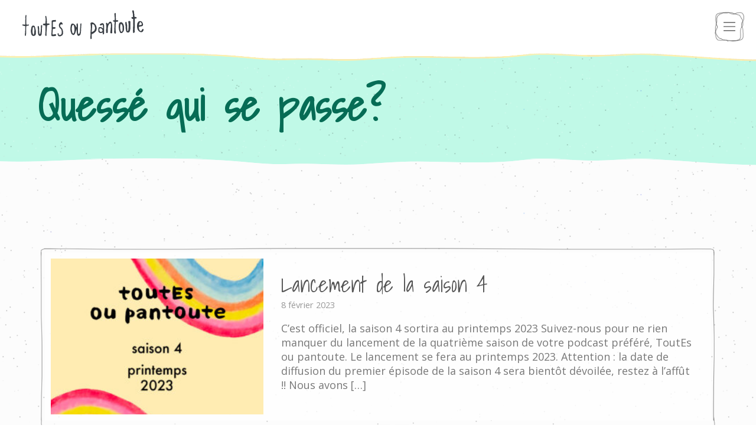

--- FILE ---
content_type: text/html; charset=UTF-8
request_url: https://www.toutesoupantoute.com/quesse-qui-se-passe/page/2/
body_size: 64145
content:
<!doctype html>
<html lang="fr-CA">
	<head>
		<meta charset="UTF-8" />
		<meta name="viewport" content="width=device-width, initial-scale=1" />
		<link rel="apple-touch-icon" sizes="180x180" href="/apple-touch-icon.png">
		<link rel="icon" type="image/png" sizes="32x32" href="/favicon-32x32.png">
		<link rel="icon" type="image/png" sizes="16x16" href="/favicon-16x16.png">
		<link rel="manifest" href="/site.webmanifest">
		<link rel="mask-icon" href="/safari-pinned-tab.svg" color="#6f2f5a">
		<meta name="msapplication-TileColor" content="#ffffff">
		<meta name="theme-color" content="#eca9c5">
		<meta name='robots' content='index, follow, max-image-preview:large, max-snippet:-1, max-video-preview:-1' />
	<style>img:is([sizes="auto" i], [sizes^="auto," i]) { contain-intrinsic-size: 3000px 1500px }</style>
	
	<!-- This site is optimized with the Yoast SEO plugin v25.0 - https://yoast.com/wordpress/plugins/seo/ -->
	<link media="all" href="https://www.toutesoupantoute.com/wp-content/cache/autoptimize/css/autoptimize_0a74b32564abada08f4426137fdf1ac9.css" rel="stylesheet"><link media="only screen and (max-width: 768px)" href="https://www.toutesoupantoute.com/wp-content/cache/autoptimize/css/autoptimize_6fe211f8bb15af76999ce9135805d7af.css" rel="stylesheet"><title>toutEs ou pantoute: quoi de neuf?</title>
	<meta name="description" content="Jamais assez de contenu pour faire rayonner des personnes issues de diverses communautés culturelles ou s’identifiant à la communauté LGBTQI2A+!" />
	<link rel="canonical" href="https://www.toutesoupantoute.com/quesse-qui-se-passe/page/2/" />
	<link rel="prev" href="https://www.toutesoupantoute.com/quesse-qui-se-passe/" />
	<link rel="next" href="https://www.toutesoupantoute.com/quesse-qui-se-passe/page/3/" />
	<meta property="og:locale" content="fr_CA" />
	<meta property="og:type" content="article" />
	<meta property="og:title" content="toutEs ou pantoute: quoi de neuf?" />
	<meta property="og:description" content="Jamais assez de contenu pour faire rayonner des personnes issues de diverses communautés culturelles ou s’identifiant à la communauté LGBTQI2A+!" />
	<meta property="og:url" content="https://www.toutesoupantoute.com/quesse-qui-se-passe/" />
	<meta property="og:site_name" content="toutEs ou pantoute" />
	<meta property="og:image" content="https://www.toutesoupantoute.com/wp-content/uploads/2021/01/toutes-ou-pantoute-og-image.png" />
	<meta property="og:image:width" content="1200" />
	<meta property="og:image:height" content="630" />
	<meta property="og:image:type" content="image/png" />
	<meta name="twitter:card" content="summary_large_image" />
	<script type="application/ld+json" class="yoast-schema-graph">{"@context":"https://schema.org","@graph":[{"@type":["WebPage","CollectionPage"],"@id":"https://www.toutesoupantoute.com/quesse-qui-se-passe/","url":"https://www.toutesoupantoute.com/quesse-qui-se-passe/page/2/","name":"toutEs ou pantoute: quoi de neuf?","isPartOf":{"@id":"https://www.toutesoupantoute.com/#website"},"datePublished":"2021-01-14T01:20:53+00:00","dateModified":"2021-02-26T20:15:02+00:00","description":"Jamais assez de contenu pour faire rayonner des personnes issues de diverses communautés culturelles ou s’identifiant à la communauté LGBTQI2A+!","breadcrumb":{"@id":"https://www.toutesoupantoute.com/quesse-qui-se-passe/page/2/#breadcrumb"},"inLanguage":"fr-CA"},{"@type":"BreadcrumbList","@id":"https://www.toutesoupantoute.com/quesse-qui-se-passe/page/2/#breadcrumb","itemListElement":[{"@type":"ListItem","position":1,"name":"Home","item":"https://www.toutesoupantoute.com/"},{"@type":"ListItem","position":2,"name":"Quessé qui se passe?"}]},{"@type":"WebSite","@id":"https://www.toutesoupantoute.com/#website","url":"https://www.toutesoupantoute.com/","name":"toutEs ou pantoute","description":"Un podcast queer-féministe indépendant et interrégional","publisher":{"@id":"https://www.toutesoupantoute.com/#organization"},"potentialAction":[{"@type":"SearchAction","target":{"@type":"EntryPoint","urlTemplate":"https://www.toutesoupantoute.com/?s={search_term_string}"},"query-input":{"@type":"PropertyValueSpecification","valueRequired":true,"valueName":"search_term_string"}}],"inLanguage":"fr-CA"},{"@type":"Organization","@id":"https://www.toutesoupantoute.com/#organization","name":"toutEs ou pantoue","url":"https://www.toutesoupantoute.com/","logo":{"@type":"ImageObject","inLanguage":"fr-CA","@id":"https://www.toutesoupantoute.com/#/schema/logo/image/","url":"https://www.toutesoupantoute.com/wp-content/uploads/2021/01/logo-toutes-ou-pantoute.png","contentUrl":"https://www.toutesoupantoute.com/wp-content/uploads/2021/01/logo-toutes-ou-pantoute.png","width":867,"height":1155,"caption":"toutEs ou pantoue"},"image":{"@id":"https://www.toutesoupantoute.com/#/schema/logo/image/"},"sameAs":["https://www.facebook.com/toutesoupantoute/","https://instagram.com/toutesoupantoute.podcast/"]}]}</script>
	<!-- / Yoast SEO plugin. -->


<link rel='dns-prefetch' href='//fonts.googleapis.com' />
<script type="text/javascript">
/* <![CDATA[ */
window._wpemojiSettings = {"baseUrl":"https:\/\/s.w.org\/images\/core\/emoji\/15.1.0\/72x72\/","ext":".png","svgUrl":"https:\/\/s.w.org\/images\/core\/emoji\/15.1.0\/svg\/","svgExt":".svg","source":{"concatemoji":"https:\/\/www.toutesoupantoute.com\/wp-includes\/js\/wp-emoji-release.min.js?ver=6.8.1"}};
/*! This file is auto-generated */
!function(i,n){var o,s,e;function c(e){try{var t={supportTests:e,timestamp:(new Date).valueOf()};sessionStorage.setItem(o,JSON.stringify(t))}catch(e){}}function p(e,t,n){e.clearRect(0,0,e.canvas.width,e.canvas.height),e.fillText(t,0,0);var t=new Uint32Array(e.getImageData(0,0,e.canvas.width,e.canvas.height).data),r=(e.clearRect(0,0,e.canvas.width,e.canvas.height),e.fillText(n,0,0),new Uint32Array(e.getImageData(0,0,e.canvas.width,e.canvas.height).data));return t.every(function(e,t){return e===r[t]})}function u(e,t,n){switch(t){case"flag":return n(e,"\ud83c\udff3\ufe0f\u200d\u26a7\ufe0f","\ud83c\udff3\ufe0f\u200b\u26a7\ufe0f")?!1:!n(e,"\ud83c\uddfa\ud83c\uddf3","\ud83c\uddfa\u200b\ud83c\uddf3")&&!n(e,"\ud83c\udff4\udb40\udc67\udb40\udc62\udb40\udc65\udb40\udc6e\udb40\udc67\udb40\udc7f","\ud83c\udff4\u200b\udb40\udc67\u200b\udb40\udc62\u200b\udb40\udc65\u200b\udb40\udc6e\u200b\udb40\udc67\u200b\udb40\udc7f");case"emoji":return!n(e,"\ud83d\udc26\u200d\ud83d\udd25","\ud83d\udc26\u200b\ud83d\udd25")}return!1}function f(e,t,n){var r="undefined"!=typeof WorkerGlobalScope&&self instanceof WorkerGlobalScope?new OffscreenCanvas(300,150):i.createElement("canvas"),a=r.getContext("2d",{willReadFrequently:!0}),o=(a.textBaseline="top",a.font="600 32px Arial",{});return e.forEach(function(e){o[e]=t(a,e,n)}),o}function t(e){var t=i.createElement("script");t.src=e,t.defer=!0,i.head.appendChild(t)}"undefined"!=typeof Promise&&(o="wpEmojiSettingsSupports",s=["flag","emoji"],n.supports={everything:!0,everythingExceptFlag:!0},e=new Promise(function(e){i.addEventListener("DOMContentLoaded",e,{once:!0})}),new Promise(function(t){var n=function(){try{var e=JSON.parse(sessionStorage.getItem(o));if("object"==typeof e&&"number"==typeof e.timestamp&&(new Date).valueOf()<e.timestamp+604800&&"object"==typeof e.supportTests)return e.supportTests}catch(e){}return null}();if(!n){if("undefined"!=typeof Worker&&"undefined"!=typeof OffscreenCanvas&&"undefined"!=typeof URL&&URL.createObjectURL&&"undefined"!=typeof Blob)try{var e="postMessage("+f.toString()+"("+[JSON.stringify(s),u.toString(),p.toString()].join(",")+"));",r=new Blob([e],{type:"text/javascript"}),a=new Worker(URL.createObjectURL(r),{name:"wpTestEmojiSupports"});return void(a.onmessage=function(e){c(n=e.data),a.terminate(),t(n)})}catch(e){}c(n=f(s,u,p))}t(n)}).then(function(e){for(var t in e)n.supports[t]=e[t],n.supports.everything=n.supports.everything&&n.supports[t],"flag"!==t&&(n.supports.everythingExceptFlag=n.supports.everythingExceptFlag&&n.supports[t]);n.supports.everythingExceptFlag=n.supports.everythingExceptFlag&&!n.supports.flag,n.DOMReady=!1,n.readyCallback=function(){n.DOMReady=!0}}).then(function(){return e}).then(function(){var e;n.supports.everything||(n.readyCallback(),(e=n.source||{}).concatemoji?t(e.concatemoji):e.wpemoji&&e.twemoji&&(t(e.twemoji),t(e.wpemoji)))}))}((window,document),window._wpemojiSettings);
/* ]]> */
</script>
<style id='wp-emoji-styles-inline-css' type='text/css'>

	img.wp-smiley, img.emoji {
		display: inline !important;
		border: none !important;
		box-shadow: none !important;
		height: 1em !important;
		width: 1em !important;
		margin: 0 0.07em !important;
		vertical-align: -0.1em !important;
		background: none !important;
		padding: 0 !important;
	}
</style>


<style id='global-styles-inline-css' type='text/css'>
:root{--wp--preset--aspect-ratio--square: 1;--wp--preset--aspect-ratio--4-3: 4/3;--wp--preset--aspect-ratio--3-4: 3/4;--wp--preset--aspect-ratio--3-2: 3/2;--wp--preset--aspect-ratio--2-3: 2/3;--wp--preset--aspect-ratio--16-9: 16/9;--wp--preset--aspect-ratio--9-16: 9/16;--wp--preset--color--black: #111;--wp--preset--color--cyan-bluish-gray: #abb8c3;--wp--preset--color--white: #ffffff;--wp--preset--color--pale-pink: #f78da7;--wp--preset--color--vivid-red: #cf2e2e;--wp--preset--color--luminous-vivid-orange: #ff6900;--wp--preset--color--luminous-vivid-amber: #fcb900;--wp--preset--color--light-green-cyan: #7bdcb5;--wp--preset--color--vivid-green-cyan: #00d084;--wp--preset--color--pale-cyan-blue: #8ed1fc;--wp--preset--color--vivid-cyan-blue: #0693e3;--wp--preset--color--vivid-purple: #9b51e0;--wp--preset--color--dotted-white: #fcfcfc;--wp--preset--color--teal: #c0f9e7;--wp--preset--color--peach: #f1b295;--wp--preset--color--orange: #f1b285;--wp--preset--color--yellow: #FBEBB3;--wp--preset--color--pink: #ffaebc;--wp--preset--gradient--vivid-cyan-blue-to-vivid-purple: linear-gradient(135deg,rgba(6,147,227,1) 0%,rgb(155,81,224) 100%);--wp--preset--gradient--light-green-cyan-to-vivid-green-cyan: linear-gradient(135deg,rgb(122,220,180) 0%,rgb(0,208,130) 100%);--wp--preset--gradient--luminous-vivid-amber-to-luminous-vivid-orange: linear-gradient(135deg,rgba(252,185,0,1) 0%,rgba(255,105,0,1) 100%);--wp--preset--gradient--luminous-vivid-orange-to-vivid-red: linear-gradient(135deg,rgba(255,105,0,1) 0%,rgb(207,46,46) 100%);--wp--preset--gradient--very-light-gray-to-cyan-bluish-gray: linear-gradient(135deg,rgb(238,238,238) 0%,rgb(169,184,195) 100%);--wp--preset--gradient--cool-to-warm-spectrum: linear-gradient(135deg,rgb(74,234,220) 0%,rgb(151,120,209) 20%,rgb(207,42,186) 40%,rgb(238,44,130) 60%,rgb(251,105,98) 80%,rgb(254,248,76) 100%);--wp--preset--gradient--blush-light-purple: linear-gradient(135deg,rgb(255,206,236) 0%,rgb(152,150,240) 100%);--wp--preset--gradient--blush-bordeaux: linear-gradient(135deg,rgb(254,205,165) 0%,rgb(254,45,45) 50%,rgb(107,0,62) 100%);--wp--preset--gradient--luminous-dusk: linear-gradient(135deg,rgb(255,203,112) 0%,rgb(199,81,192) 50%,rgb(65,88,208) 100%);--wp--preset--gradient--pale-ocean: linear-gradient(135deg,rgb(255,245,203) 0%,rgb(182,227,212) 50%,rgb(51,167,181) 100%);--wp--preset--gradient--electric-grass: linear-gradient(135deg,rgb(202,248,128) 0%,rgb(113,206,126) 100%);--wp--preset--gradient--midnight: linear-gradient(135deg,rgb(2,3,129) 0%,rgb(40,116,252) 100%);--wp--preset--font-size--small: 13px;--wp--preset--font-size--medium: 20px;--wp--preset--font-size--large: 36px;--wp--preset--font-size--x-large: 42px;--wp--preset--spacing--20: 0.44rem;--wp--preset--spacing--30: 0.67rem;--wp--preset--spacing--40: 1rem;--wp--preset--spacing--50: 1.5rem;--wp--preset--spacing--60: 2.25rem;--wp--preset--spacing--70: 3.38rem;--wp--preset--spacing--80: 5.06rem;--wp--preset--shadow--natural: 6px 6px 9px rgba(0, 0, 0, 0.2);--wp--preset--shadow--deep: 12px 12px 50px rgba(0, 0, 0, 0.4);--wp--preset--shadow--sharp: 6px 6px 0px rgba(0, 0, 0, 0.2);--wp--preset--shadow--outlined: 6px 6px 0px -3px rgba(255, 255, 255, 1), 6px 6px rgba(0, 0, 0, 1);--wp--preset--shadow--crisp: 6px 6px 0px rgba(0, 0, 0, 1);}:where(.is-layout-flex){gap: 0.5em;}:where(.is-layout-grid){gap: 0.5em;}body .is-layout-flex{display: flex;}.is-layout-flex{flex-wrap: wrap;align-items: center;}.is-layout-flex > :is(*, div){margin: 0;}body .is-layout-grid{display: grid;}.is-layout-grid > :is(*, div){margin: 0;}:where(.wp-block-columns.is-layout-flex){gap: 2em;}:where(.wp-block-columns.is-layout-grid){gap: 2em;}:where(.wp-block-post-template.is-layout-flex){gap: 1.25em;}:where(.wp-block-post-template.is-layout-grid){gap: 1.25em;}.has-black-color{color: var(--wp--preset--color--black) !important;}.has-cyan-bluish-gray-color{color: var(--wp--preset--color--cyan-bluish-gray) !important;}.has-white-color{color: var(--wp--preset--color--white) !important;}.has-pale-pink-color{color: var(--wp--preset--color--pale-pink) !important;}.has-vivid-red-color{color: var(--wp--preset--color--vivid-red) !important;}.has-luminous-vivid-orange-color{color: var(--wp--preset--color--luminous-vivid-orange) !important;}.has-luminous-vivid-amber-color{color: var(--wp--preset--color--luminous-vivid-amber) !important;}.has-light-green-cyan-color{color: var(--wp--preset--color--light-green-cyan) !important;}.has-vivid-green-cyan-color{color: var(--wp--preset--color--vivid-green-cyan) !important;}.has-pale-cyan-blue-color{color: var(--wp--preset--color--pale-cyan-blue) !important;}.has-vivid-cyan-blue-color{color: var(--wp--preset--color--vivid-cyan-blue) !important;}.has-vivid-purple-color{color: var(--wp--preset--color--vivid-purple) !important;}.has-black-background-color{background-color: var(--wp--preset--color--black) !important;}.has-cyan-bluish-gray-background-color{background-color: var(--wp--preset--color--cyan-bluish-gray) !important;}.has-white-background-color{background-color: var(--wp--preset--color--white) !important;}.has-pale-pink-background-color{background-color: var(--wp--preset--color--pale-pink) !important;}.has-vivid-red-background-color{background-color: var(--wp--preset--color--vivid-red) !important;}.has-luminous-vivid-orange-background-color{background-color: var(--wp--preset--color--luminous-vivid-orange) !important;}.has-luminous-vivid-amber-background-color{background-color: var(--wp--preset--color--luminous-vivid-amber) !important;}.has-light-green-cyan-background-color{background-color: var(--wp--preset--color--light-green-cyan) !important;}.has-vivid-green-cyan-background-color{background-color: var(--wp--preset--color--vivid-green-cyan) !important;}.has-pale-cyan-blue-background-color{background-color: var(--wp--preset--color--pale-cyan-blue) !important;}.has-vivid-cyan-blue-background-color{background-color: var(--wp--preset--color--vivid-cyan-blue) !important;}.has-vivid-purple-background-color{background-color: var(--wp--preset--color--vivid-purple) !important;}.has-black-border-color{border-color: var(--wp--preset--color--black) !important;}.has-cyan-bluish-gray-border-color{border-color: var(--wp--preset--color--cyan-bluish-gray) !important;}.has-white-border-color{border-color: var(--wp--preset--color--white) !important;}.has-pale-pink-border-color{border-color: var(--wp--preset--color--pale-pink) !important;}.has-vivid-red-border-color{border-color: var(--wp--preset--color--vivid-red) !important;}.has-luminous-vivid-orange-border-color{border-color: var(--wp--preset--color--luminous-vivid-orange) !important;}.has-luminous-vivid-amber-border-color{border-color: var(--wp--preset--color--luminous-vivid-amber) !important;}.has-light-green-cyan-border-color{border-color: var(--wp--preset--color--light-green-cyan) !important;}.has-vivid-green-cyan-border-color{border-color: var(--wp--preset--color--vivid-green-cyan) !important;}.has-pale-cyan-blue-border-color{border-color: var(--wp--preset--color--pale-cyan-blue) !important;}.has-vivid-cyan-blue-border-color{border-color: var(--wp--preset--color--vivid-cyan-blue) !important;}.has-vivid-purple-border-color{border-color: var(--wp--preset--color--vivid-purple) !important;}.has-vivid-cyan-blue-to-vivid-purple-gradient-background{background: var(--wp--preset--gradient--vivid-cyan-blue-to-vivid-purple) !important;}.has-light-green-cyan-to-vivid-green-cyan-gradient-background{background: var(--wp--preset--gradient--light-green-cyan-to-vivid-green-cyan) !important;}.has-luminous-vivid-amber-to-luminous-vivid-orange-gradient-background{background: var(--wp--preset--gradient--luminous-vivid-amber-to-luminous-vivid-orange) !important;}.has-luminous-vivid-orange-to-vivid-red-gradient-background{background: var(--wp--preset--gradient--luminous-vivid-orange-to-vivid-red) !important;}.has-very-light-gray-to-cyan-bluish-gray-gradient-background{background: var(--wp--preset--gradient--very-light-gray-to-cyan-bluish-gray) !important;}.has-cool-to-warm-spectrum-gradient-background{background: var(--wp--preset--gradient--cool-to-warm-spectrum) !important;}.has-blush-light-purple-gradient-background{background: var(--wp--preset--gradient--blush-light-purple) !important;}.has-blush-bordeaux-gradient-background{background: var(--wp--preset--gradient--blush-bordeaux) !important;}.has-luminous-dusk-gradient-background{background: var(--wp--preset--gradient--luminous-dusk) !important;}.has-pale-ocean-gradient-background{background: var(--wp--preset--gradient--pale-ocean) !important;}.has-electric-grass-gradient-background{background: var(--wp--preset--gradient--electric-grass) !important;}.has-midnight-gradient-background{background: var(--wp--preset--gradient--midnight) !important;}.has-small-font-size{font-size: var(--wp--preset--font-size--small) !important;}.has-medium-font-size{font-size: var(--wp--preset--font-size--medium) !important;}.has-large-font-size{font-size: var(--wp--preset--font-size--large) !important;}.has-x-large-font-size{font-size: var(--wp--preset--font-size--x-large) !important;}
:where(.wp-block-post-template.is-layout-flex){gap: 1.25em;}:where(.wp-block-post-template.is-layout-grid){gap: 1.25em;}
:where(.wp-block-columns.is-layout-flex){gap: 2em;}:where(.wp-block-columns.is-layout-grid){gap: 2em;}
:root :where(.wp-block-pullquote){font-size: 1.5em;line-height: 1.6;}
</style>




<style id='woocommerce-inline-inline-css' type='text/css'>
.woocommerce form .form-row .required { visibility: visible; }
</style>

<link rel='stylesheet' id='dashicons-css' href='https://www.toutesoupantoute.com/wp-includes/css/dashicons.min.css?ver=6.8.1' type='text/css' media='all' />
<link rel='stylesheet' id='toutes-ou-pantoute-font-shadow-into-light-css' href='https://fonts.googleapis.com/css2?family=Shadows+Into+Light&#038;display=swap&#038;ver=6.8.1' type='text/css' media='all' />
<link rel='stylesheet' id='toutes-ou-pantoute-font-open-sans-css' href='https://fonts.googleapis.com/css2?family=Open+Sans%3Aital%2Cwght%400%2C400%3B0%2C600%3B1%2C400&#038;display=swap&#038;ver=6.8.1' type='text/css' media='all' />



<script type="text/javascript" src="https://www.toutesoupantoute.com/wp-includes/js/jquery/jquery.min.js?ver=3.7.1" id="jquery-core-js"></script>



<script type="text/javascript" id="woocommerce-js-extra">
/* <![CDATA[ */
var woocommerce_params = {"ajax_url":"\/wp-admin\/admin-ajax.php","wc_ajax_url":"\/?wc-ajax=%%endpoint%%","i18n_password_show":"Show password","i18n_password_hide":"Hide password"};
/* ]]> */
</script>

<link rel="https://api.w.org/" href="https://www.toutesoupantoute.com/wp-json/" /><link rel="EditURI" type="application/rsd+xml" title="RSD" href="https://www.toutesoupantoute.com/xmlrpc.php?rsd" />
<meta name="generator" content="WordPress 6.8.1" />
<meta name="generator" content="WooCommerce 9.8.4" />
	<noscript><style>.woocommerce-product-gallery{ opacity: 1 !important; }</style></noscript>
	<link rel="icon" href="https://www.toutesoupantoute.com/wp-content/uploads/2021/11/cropped-toutEs-ou-pantoute.final_-32x32.jpg" sizes="32x32" />
<link rel="icon" href="https://www.toutesoupantoute.com/wp-content/uploads/2021/11/cropped-toutEs-ou-pantoute.final_-192x192.jpg" sizes="192x192" />
<link rel="apple-touch-icon" href="https://www.toutesoupantoute.com/wp-content/uploads/2021/11/cropped-toutEs-ou-pantoute.final_-180x180.jpg" />
<meta name="msapplication-TileImage" content="https://www.toutesoupantoute.com/wp-content/uploads/2021/11/cropped-toutEs-ou-pantoute.final_-270x270.jpg" />
	</head>

	<body class="blog paged paged-2 wp-theme-toutesoupantoute theme-toutesoupantoute woocommerce-no-js">
		<div id="page" class="site">
		<a class="skip-link screen-reader-text" href="#content">Passer au contenu principal</a>

					
<header id="masthead">
    
    <div class="mobile-logo">
        <a href="https://www.toutesoupantoute.com">
            <noscript><img src="https://www.toutesoupantoute.com/wp-content/themes/toutesoupantoute/assets/media/toutes-ou-pantoute-text.svg" alt="toutEs ou pantoute"></noscript><img class="lazyload" src='data:image/svg+xml,%3Csvg%20xmlns=%22http://www.w3.org/2000/svg%22%20viewBox=%220%200%20210%20140%22%3E%3C/svg%3E' data-src="https://www.toutesoupantoute.com/wp-content/themes/toutesoupantoute/assets/media/toutes-ou-pantoute-text.svg" alt="toutEs ou pantoute">
        </a>
    </div>
    
        	<nav id="site-navigation" class="primary-navigation" role="navigation" aria-label="Menu principal">
    		<div class="menu-button-container">
    			<button id="primary-mobile-menu" class="button" aria-controls="primary-menu-list" aria-expanded="false"></button>
    		</div>
    		<ul><li id="menu-item-19" class="menu-item menu-item-type-post_type menu-item-object-page menu-item-19"><a href="https://www.toutesoupantoute.com/a-propos/">À propos</a></li>
<li id="menu-item-155" class="menu-item menu-item-type-post_type menu-item-object-page menu-item-155"><a href="https://www.toutesoupantoute.com/le-cast/">Le cast</a></li>
<li id="menu-item-93" class="menu-item menu-item-type-post_type menu-item-object-page menu-item-93"><a href="https://www.toutesoupantoute.com/episodes/">Épisodes</a></li>
<li id="menu-item-" class="logo menu-item-"><a href="https://www.toutesoupantoute.com"><noscript><img src="https://www.toutesoupantoute.com/wp-content/themes/toutesoupantoute/assets/media/toutes-ou-pantoute-text.svg" alt="toutEs ou pantoute"></noscript><img class="lazyload" src='data:image/svg+xml,%3Csvg%20xmlns=%22http://www.w3.org/2000/svg%22%20viewBox=%220%200%20210%20140%22%3E%3C/svg%3E' data-src="https://www.toutesoupantoute.com/wp-content/themes/toutesoupantoute/assets/media/toutes-ou-pantoute-text.svg" alt="toutEs ou pantoute"></a></li>
<li id="menu-item-190" class="menu-item menu-item-type-post_type menu-item-object-page menu-item-190"><a href="https://www.toutesoupantoute.com/merch/">Merch</a></li>
<li id="menu-item-165" class="menu-item menu-item-type-post_type menu-item-object-page current-menu-item page_item page-item-163 current_page_item current_page_parent menu-item-165"><a href="https://www.toutesoupantoute.com/quesse-qui-se-passe/" aria-current="page">Actualités</a></li>
<li id="menu-item-18" class="menu-item menu-item-type-post_type menu-item-object-page menu-item-18"><a href="https://www.toutesoupantoute.com/nous-joindre/">Nous joindre</a></li>
</ul>    	</nav>
        
</header>		
		<div id="content" class="site-content">
			<div id="primary" class="content-area">
				<main id="main" class="site-main" role="main">
<div class="entry-header">
	<h1 class="entry-title">
		Quessé qui se passe?	</h1>
</div>

<div class="entry-content">
	<div class="wp-block-group alignfull has-dotted-white-background-color has-background">
		<div class="wp-block-group__inner-container">
			<ul class="wp-block-latest-posts__list has-dates wp-block-latest-posts fullwidth">
			<li>
    <div class="wp-block-latest-posts__featured-image">
        <img width="300" height="300" src="https://www.toutesoupantoute.com/wp-content/uploads/2023/02/ToutEs_teaser_1080x1080-300x300.jpg" class="attachment-medium size-medium wp-post-image" alt="Lancement saison 4" decoding="async" fetchpriority="high" srcset="https://www.toutesoupantoute.com/wp-content/uploads/2023/02/ToutEs_teaser_1080x1080-300x300.jpg 300w, https://www.toutesoupantoute.com/wp-content/uploads/2023/02/ToutEs_teaser_1080x1080-1024x1024.jpg 1024w, https://www.toutesoupantoute.com/wp-content/uploads/2023/02/ToutEs_teaser_1080x1080-150x150.jpg 150w, https://www.toutesoupantoute.com/wp-content/uploads/2023/02/ToutEs_teaser_1080x1080-768x768.jpg 768w, https://www.toutesoupantoute.com/wp-content/uploads/2023/02/ToutEs_teaser_1080x1080-600x600.jpg 600w, https://www.toutesoupantoute.com/wp-content/uploads/2023/02/ToutEs_teaser_1080x1080-100x100.jpg 100w, https://www.toutesoupantoute.com/wp-content/uploads/2023/02/ToutEs_teaser_1080x1080.jpg 1080w" sizes="(max-width: 300px) 100vw, 300px" />    </div>
    <a href="https://www.toutesoupantoute.com/lancement-de-la-saison-4/">Lancement de la saison 4</a>
    <time datetime="2023-02-08" class="wp-block-latest-posts__post-date">8 février 2023</time>
    <div class="wp-block-latest-posts__post-excerpt"><p>C’est officiel, la saison 4 sortira au printemps 2023 Suivez-nous pour ne rien manquer du lancement de la quatrième saison de votre podcast préféré, ToutEs ou pantoute. Le lancement se fera au printemps 2023. Attention&nbsp;: la date de diffusion du premier épisode de la saison 4 sera bientôt dévoilée, restez à l’affût !! Nous avons [&hellip;]</p>
</div>
</li><li>
    <div class="wp-block-latest-posts__featured-image">
        <noscript><img width="300" height="300" src="https://www.toutesoupantoute.com/wp-content/uploads/2022/11/Jenny-Cartwright-carre-600x0-c-default-1-300x300.jpeg" class="attachment-medium size-medium wp-post-image" alt="jenny cartwright" decoding="async" srcset="https://www.toutesoupantoute.com/wp-content/uploads/2022/11/Jenny-Cartwright-carre-600x0-c-default-1-300x300.jpeg 300w, https://www.toutesoupantoute.com/wp-content/uploads/2022/11/Jenny-Cartwright-carre-600x0-c-default-1-150x150.jpeg 150w, https://www.toutesoupantoute.com/wp-content/uploads/2022/11/Jenny-Cartwright-carre-600x0-c-default-1-100x100.jpeg 100w, https://www.toutesoupantoute.com/wp-content/uploads/2022/11/Jenny-Cartwright-carre-600x0-c-default-1.jpeg 600w" sizes="(max-width: 300px) 100vw, 300px" /></noscript><img width="300" height="300" src='data:image/svg+xml,%3Csvg%20xmlns=%22http://www.w3.org/2000/svg%22%20viewBox=%220%200%20300%20300%22%3E%3C/svg%3E' data-src="https://www.toutesoupantoute.com/wp-content/uploads/2022/11/Jenny-Cartwright-carre-600x0-c-default-1-300x300.jpeg" class="lazyload attachment-medium size-medium wp-post-image" alt="jenny cartwright" decoding="async" data-srcset="https://www.toutesoupantoute.com/wp-content/uploads/2022/11/Jenny-Cartwright-carre-600x0-c-default-1-300x300.jpeg 300w, https://www.toutesoupantoute.com/wp-content/uploads/2022/11/Jenny-Cartwright-carre-600x0-c-default-1-150x150.jpeg 150w, https://www.toutesoupantoute.com/wp-content/uploads/2022/11/Jenny-Cartwright-carre-600x0-c-default-1-100x100.jpeg 100w, https://www.toutesoupantoute.com/wp-content/uploads/2022/11/Jenny-Cartwright-carre-600x0-c-default-1.jpeg 600w" data-sizes="(max-width: 300px) 100vw, 300px" />    </div>
    <a href="https://www.toutesoupantoute.com/jenny-cartwright-nouvelle-collaboratrice-pour-la-saison-4/">Jenny Cartwright: nouvelle collaboratrice pour la saison 4</a>
    <time datetime="2022-12-13" class="wp-block-latest-posts__post-date">13 Décembre 2022</time>
    <div class="wp-block-latest-posts__post-excerpt"><p>Cette année, l’équipe de toutEs ou pantoute a la chance de pouvoir compter parmi ses collaboratrices l’excellente documentariste et créatrice sonore Jenny Cartwright. Elle est conseillère à la réalisation et la scénarisation pour notre saison 4. Depuis la fin de l&rsquo;été dernier, elle agit comme mentore dans notre travail de création, nous accompagnant dans toutes [&hellip;]</p>
</div>
</li><li>
    <div class="wp-block-latest-posts__featured-image">
        <noscript><img width="300" height="300" src="https://www.toutesoupantoute.com/wp-content/uploads/2022/09/Capture-décran-le-2022-09-13-à-12.06.39-300x300.png" class="attachment-medium size-medium wp-post-image" alt="quatrième saison" decoding="async" srcset="https://www.toutesoupantoute.com/wp-content/uploads/2022/09/Capture-décran-le-2022-09-13-à-12.06.39-300x300.png 300w, https://www.toutesoupantoute.com/wp-content/uploads/2022/09/Capture-décran-le-2022-09-13-à-12.06.39-150x150.png 150w, https://www.toutesoupantoute.com/wp-content/uploads/2022/09/Capture-décran-le-2022-09-13-à-12.06.39-600x599.png 600w, https://www.toutesoupantoute.com/wp-content/uploads/2022/09/Capture-décran-le-2022-09-13-à-12.06.39-100x100.png 100w, https://www.toutesoupantoute.com/wp-content/uploads/2022/09/Capture-décran-le-2022-09-13-à-12.06.39.png 730w" sizes="(max-width: 300px) 100vw, 300px" /></noscript><img width="300" height="300" src='data:image/svg+xml,%3Csvg%20xmlns=%22http://www.w3.org/2000/svg%22%20viewBox=%220%200%20300%20300%22%3E%3C/svg%3E' data-src="https://www.toutesoupantoute.com/wp-content/uploads/2022/09/Capture-décran-le-2022-09-13-à-12.06.39-300x300.png" class="lazyload attachment-medium size-medium wp-post-image" alt="quatrième saison" decoding="async" data-srcset="https://www.toutesoupantoute.com/wp-content/uploads/2022/09/Capture-décran-le-2022-09-13-à-12.06.39-300x300.png 300w, https://www.toutesoupantoute.com/wp-content/uploads/2022/09/Capture-décran-le-2022-09-13-à-12.06.39-150x150.png 150w, https://www.toutesoupantoute.com/wp-content/uploads/2022/09/Capture-décran-le-2022-09-13-à-12.06.39-600x599.png 600w, https://www.toutesoupantoute.com/wp-content/uploads/2022/09/Capture-décran-le-2022-09-13-à-12.06.39-100x100.png 100w, https://www.toutesoupantoute.com/wp-content/uploads/2022/09/Capture-décran-le-2022-09-13-à-12.06.39.png 730w" data-sizes="(max-width: 300px) 100vw, 300px" />    </div>
    <a href="https://www.toutesoupantoute.com/une-quatrieme-saison-pour-toutes-ou-pantoute/">Une quatrième saison pour toutEs ou pantoute!</a>
    <time datetime="2022-09-19" class="wp-block-latest-posts__post-date">19 septembre 2022</time>
    <div class="wp-block-latest-posts__post-excerpt"><p>C’est avec beaucoup de fébrilité, un peu de fierté et énormément de gratitude que nous vous annonçons aujourd’hui cette excellente nouvelle&nbsp;: nous serons de retour en force pour une quatrième saison&nbsp;! Des bourses pour la quatrième saison Nous avons la chance de pouvoir compter cette saison sur le financement de deux institutions artistiques, qui nous [&hellip;]</p>
</div>
</li><li>
    <div class="wp-block-latest-posts__featured-image">
        <noscript><img width="300" height="300" src="https://www.toutesoupantoute.com/wp-content/uploads/2022/07/De-la-science-fiction-300x300.png" class="attachment-medium size-medium wp-post-image" alt="toutEs ou pantoute sur les ondes de CKUT 90.3FM" decoding="async" srcset="https://www.toutesoupantoute.com/wp-content/uploads/2022/07/De-la-science-fiction-300x300.png 300w, https://www.toutesoupantoute.com/wp-content/uploads/2022/07/De-la-science-fiction-1024x1024.png 1024w, https://www.toutesoupantoute.com/wp-content/uploads/2022/07/De-la-science-fiction-150x150.png 150w, https://www.toutesoupantoute.com/wp-content/uploads/2022/07/De-la-science-fiction-768x768.png 768w, https://www.toutesoupantoute.com/wp-content/uploads/2022/07/De-la-science-fiction-600x600.png 600w, https://www.toutesoupantoute.com/wp-content/uploads/2022/07/De-la-science-fiction-100x100.png 100w, https://www.toutesoupantoute.com/wp-content/uploads/2022/07/De-la-science-fiction.png 1080w" sizes="(max-width: 300px) 100vw, 300px" /></noscript><img width="300" height="300" src='data:image/svg+xml,%3Csvg%20xmlns=%22http://www.w3.org/2000/svg%22%20viewBox=%220%200%20300%20300%22%3E%3C/svg%3E' data-src="https://www.toutesoupantoute.com/wp-content/uploads/2022/07/De-la-science-fiction-300x300.png" class="lazyload attachment-medium size-medium wp-post-image" alt="toutEs ou pantoute sur les ondes de CKUT 90.3FM" decoding="async" data-srcset="https://www.toutesoupantoute.com/wp-content/uploads/2022/07/De-la-science-fiction-300x300.png 300w, https://www.toutesoupantoute.com/wp-content/uploads/2022/07/De-la-science-fiction-1024x1024.png 1024w, https://www.toutesoupantoute.com/wp-content/uploads/2022/07/De-la-science-fiction-150x150.png 150w, https://www.toutesoupantoute.com/wp-content/uploads/2022/07/De-la-science-fiction-768x768.png 768w, https://www.toutesoupantoute.com/wp-content/uploads/2022/07/De-la-science-fiction-600x600.png 600w, https://www.toutesoupantoute.com/wp-content/uploads/2022/07/De-la-science-fiction-100x100.png 100w, https://www.toutesoupantoute.com/wp-content/uploads/2022/07/De-la-science-fiction.png 1080w" data-sizes="(max-width: 300px) 100vw, 300px" />    </div>
    <a href="https://www.toutesoupantoute.com/toutes-ou-pantoute-sur-les-ondes-fm/">toutEs ou pantoute sur les ondes FM</a>
    <time datetime="2022-07-25" class="wp-block-latest-posts__post-date">25 juillet 2022</time>
    <div class="wp-block-latest-posts__post-excerpt"><p>Nous sommes enchantéEs de faire partie de la programmation de CKUT 90.3FM à partir de ce mercredi 27 juillet!</p>
</div>
</li><li>
    <div class="wp-block-latest-posts__featured-image">
        <noscript><img width="300" height="251" src="https://www.toutesoupantoute.com/wp-content/uploads/2022/07/blogue-300x251.png" class="attachment-medium size-medium wp-post-image" alt="toutEsoupantouteForge" decoding="async" srcset="https://www.toutesoupantoute.com/wp-content/uploads/2022/07/blogue-300x251.png 300w, https://www.toutesoupantoute.com/wp-content/uploads/2022/07/blogue-768x644.png 768w, https://www.toutesoupantoute.com/wp-content/uploads/2022/07/blogue-600x503.png 600w, https://www.toutesoupantoute.com/wp-content/uploads/2022/07/blogue.png 940w" sizes="(max-width: 300px) 100vw, 300px" /></noscript><img width="300" height="251" src='data:image/svg+xml,%3Csvg%20xmlns=%22http://www.w3.org/2000/svg%22%20viewBox=%220%200%20300%20251%22%3E%3C/svg%3E' data-src="https://www.toutesoupantoute.com/wp-content/uploads/2022/07/blogue-300x251.png" class="lazyload attachment-medium size-medium wp-post-image" alt="toutEsoupantouteForge" decoding="async" data-srcset="https://www.toutesoupantoute.com/wp-content/uploads/2022/07/blogue-300x251.png 300w, https://www.toutesoupantoute.com/wp-content/uploads/2022/07/blogue-768x644.png 768w, https://www.toutesoupantoute.com/wp-content/uploads/2022/07/blogue-600x503.png 600w, https://www.toutesoupantoute.com/wp-content/uploads/2022/07/blogue.png 940w" data-sizes="(max-width: 300px) 100vw, 300px" />    </div>
    <a href="https://www.toutesoupantoute.com/enregistrement-devant-public-a-la-forge-a-berube-de-trois-pistoles/">Enregistrement devant public à la Forge à Bérubé de Trois-Pistoles</a>
    <time datetime="2022-07-22" class="wp-block-latest-posts__post-date">22 juillet 2022</time>
    <div class="wp-block-latest-posts__post-excerpt"><p>toutEs ou pantoute propose un enregistrement devant public à Trois-Pistoles</p>
</div>
</li><li>
    <div class="wp-block-latest-posts__featured-image">
        <noscript><img width="300" height="251" src="https://www.toutesoupantoute.com/wp-content/uploads/2022/02/La-selection-culturelle-300x251.png" class="attachment-medium size-medium wp-post-image" alt="sélection culturelle" decoding="async" srcset="https://www.toutesoupantoute.com/wp-content/uploads/2022/02/La-selection-culturelle-300x251.png 300w, https://www.toutesoupantoute.com/wp-content/uploads/2022/02/La-selection-culturelle-768x644.png 768w, https://www.toutesoupantoute.com/wp-content/uploads/2022/02/La-selection-culturelle-600x503.png 600w, https://www.toutesoupantoute.com/wp-content/uploads/2022/02/La-selection-culturelle.png 940w" sizes="(max-width: 300px) 100vw, 300px" /></noscript><img width="300" height="251" src='data:image/svg+xml,%3Csvg%20xmlns=%22http://www.w3.org/2000/svg%22%20viewBox=%220%200%20300%20251%22%3E%3C/svg%3E' data-src="https://www.toutesoupantoute.com/wp-content/uploads/2022/02/La-selection-culturelle-300x251.png" class="lazyload attachment-medium size-medium wp-post-image" alt="sélection culturelle" decoding="async" data-srcset="https://www.toutesoupantoute.com/wp-content/uploads/2022/02/La-selection-culturelle-300x251.png 300w, https://www.toutesoupantoute.com/wp-content/uploads/2022/02/La-selection-culturelle-768x644.png 768w, https://www.toutesoupantoute.com/wp-content/uploads/2022/02/La-selection-culturelle-600x503.png 600w, https://www.toutesoupantoute.com/wp-content/uploads/2022/02/La-selection-culturelle.png 940w" data-sizes="(max-width: 300px) 100vw, 300px" />    </div>
    <a href="https://www.toutesoupantoute.com/la-selection-culturelle/">Des recommandations pour passer le temps d&rsquo;ici la prochaine saison!</a>
    <time datetime="2022-06-07" class="wp-block-latest-posts__post-date">7 juin 2022</time>
    <div class="wp-block-latest-posts__post-excerpt"><p>Si vous vous demandez quoi faire maintenant que la troisième saison de toutEs ou pantoute est terminée, ne vous inquiétez pas! On a pensé à tout. Voici quelques recommandations pour combler le vide d&rsquo;ici la saison prochaine. Bande-dessinée Une histoire d&rsquo;amour intergalactique touchante illustrée dans une palette de couleur harmonieuse et un trait de crayon [&hellip;]</p>
</div>
</li><li>
    <div class="wp-block-latest-posts__featured-image">
        <noscript><img width="300" height="300" src="https://www.toutesoupantoute.com/wp-content/uploads/2022/05/ToutEs_EP09-episode-A-300x300.jpg" class="attachment-medium size-medium wp-post-image" alt="foi spiritualité religion" decoding="async" srcset="https://www.toutesoupantoute.com/wp-content/uploads/2022/05/ToutEs_EP09-episode-A-300x300.jpg 300w, https://www.toutesoupantoute.com/wp-content/uploads/2022/05/ToutEs_EP09-episode-A-1024x1024.jpg 1024w, https://www.toutesoupantoute.com/wp-content/uploads/2022/05/ToutEs_EP09-episode-A-150x150.jpg 150w, https://www.toutesoupantoute.com/wp-content/uploads/2022/05/ToutEs_EP09-episode-A-768x768.jpg 768w, https://www.toutesoupantoute.com/wp-content/uploads/2022/05/ToutEs_EP09-episode-A-600x600.jpg 600w, https://www.toutesoupantoute.com/wp-content/uploads/2022/05/ToutEs_EP09-episode-A-100x100.jpg 100w, https://www.toutesoupantoute.com/wp-content/uploads/2022/05/ToutEs_EP09-episode-A.jpg 1200w" sizes="(max-width: 300px) 100vw, 300px" /></noscript><img width="300" height="300" src='data:image/svg+xml,%3Csvg%20xmlns=%22http://www.w3.org/2000/svg%22%20viewBox=%220%200%20300%20300%22%3E%3C/svg%3E' data-src="https://www.toutesoupantoute.com/wp-content/uploads/2022/05/ToutEs_EP09-episode-A-300x300.jpg" class="lazyload attachment-medium size-medium wp-post-image" alt="foi spiritualité religion" decoding="async" data-srcset="https://www.toutesoupantoute.com/wp-content/uploads/2022/05/ToutEs_EP09-episode-A-300x300.jpg 300w, https://www.toutesoupantoute.com/wp-content/uploads/2022/05/ToutEs_EP09-episode-A-1024x1024.jpg 1024w, https://www.toutesoupantoute.com/wp-content/uploads/2022/05/ToutEs_EP09-episode-A-150x150.jpg 150w, https://www.toutesoupantoute.com/wp-content/uploads/2022/05/ToutEs_EP09-episode-A-768x768.jpg 768w, https://www.toutesoupantoute.com/wp-content/uploads/2022/05/ToutEs_EP09-episode-A-600x600.jpg 600w, https://www.toutesoupantoute.com/wp-content/uploads/2022/05/ToutEs_EP09-episode-A-100x100.jpg 100w, https://www.toutesoupantoute.com/wp-content/uploads/2022/05/ToutEs_EP09-episode-A.jpg 1200w" data-sizes="(max-width: 300px) 100vw, 300px" />    </div>
    <a href="https://www.toutesoupantoute.com/bloc-5-petite-cartographie-de-concepts-religion-spiritualite-et-foi/">Bloc 5 &#8211; Petite cartographie de concepts : religion, spiritualité et foi</a>
    <time datetime="2022-05-04" class="wp-block-latest-posts__post-date">4 mai 2022</time>
    <div class="wp-block-latest-posts__post-excerpt"><p>Laurie et Alex se font ENCORE couper la parole, cette fois-ci par écrit par Marie-Michèle Beaudoin qui a pris sa plume pour remplir quelques angles morts de notre dernier bloc de la saison qui concerne les croyances et les spiritualités. Marie-Michèle est non seulement illustrateur∙rice pour l’épisode 9, mais aussi vraiment bollé∙e sur les questions [&hellip;]</p>
</div>
</li><li>
    <div class="wp-block-latest-posts__featured-image">
        <noscript><img width="300" height="300" src="https://www.toutesoupantoute.com/wp-content/uploads/2022/04/ToutEs_EP08-episode-A1-300x300.jpg" class="attachment-medium size-medium wp-post-image" alt="" decoding="async" srcset="https://www.toutesoupantoute.com/wp-content/uploads/2022/04/ToutEs_EP08-episode-A1-300x300.jpg 300w, https://www.toutesoupantoute.com/wp-content/uploads/2022/04/ToutEs_EP08-episode-A1-1024x1024.jpg 1024w, https://www.toutesoupantoute.com/wp-content/uploads/2022/04/ToutEs_EP08-episode-A1-150x150.jpg 150w, https://www.toutesoupantoute.com/wp-content/uploads/2022/04/ToutEs_EP08-episode-A1-768x768.jpg 768w, https://www.toutesoupantoute.com/wp-content/uploads/2022/04/ToutEs_EP08-episode-A1-600x600.jpg 600w, https://www.toutesoupantoute.com/wp-content/uploads/2022/04/ToutEs_EP08-episode-A1-100x100.jpg 100w, https://www.toutesoupantoute.com/wp-content/uploads/2022/04/ToutEs_EP08-episode-A1.jpg 1200w" sizes="(max-width: 300px) 100vw, 300px" /></noscript><img width="300" height="300" src='data:image/svg+xml,%3Csvg%20xmlns=%22http://www.w3.org/2000/svg%22%20viewBox=%220%200%20300%20300%22%3E%3C/svg%3E' data-src="https://www.toutesoupantoute.com/wp-content/uploads/2022/04/ToutEs_EP08-episode-A1-300x300.jpg" class="lazyload attachment-medium size-medium wp-post-image" alt="" decoding="async" data-srcset="https://www.toutesoupantoute.com/wp-content/uploads/2022/04/ToutEs_EP08-episode-A1-300x300.jpg 300w, https://www.toutesoupantoute.com/wp-content/uploads/2022/04/ToutEs_EP08-episode-A1-1024x1024.jpg 1024w, https://www.toutesoupantoute.com/wp-content/uploads/2022/04/ToutEs_EP08-episode-A1-150x150.jpg 150w, https://www.toutesoupantoute.com/wp-content/uploads/2022/04/ToutEs_EP08-episode-A1-768x768.jpg 768w, https://www.toutesoupantoute.com/wp-content/uploads/2022/04/ToutEs_EP08-episode-A1-600x600.jpg 600w, https://www.toutesoupantoute.com/wp-content/uploads/2022/04/ToutEs_EP08-episode-A1-100x100.jpg 100w, https://www.toutesoupantoute.com/wp-content/uploads/2022/04/ToutEs_EP08-episode-A1.jpg 1200w" data-sizes="(max-width: 300px) 100vw, 300px" />    </div>
    <a href="https://www.toutesoupantoute.com/bloc-4-normes-et-biais-sociaux-la-grossophobie-et-la-colere/">Bloc 4 &#8211; Normes et biais sociaux : la grossophobie et la colère</a>
    <time datetime="2022-05-03" class="wp-block-latest-posts__post-date">3 mai 2022</time>
    <div class="wp-block-latest-posts__post-excerpt"><p>[grrrrrrcht] Hey! Allô! [grrrrrcht] Moi aussi j’ai des choses à dire! Le quatrième bloc de la saison sur les normes et biais sociaux ne pouvait qu’inspirer plusieurs réflexions sur la grossophobie et la colère dont il a été question. Tournons-nous vers l&rsquo;art de la bande-dessinée et la pensée de l&rsquo;incontournable Audre Lorde pour aiguiser notre [&hellip;]</p>
</div>
</li><li>
    <div class="wp-block-latest-posts__featured-image">
        <noscript><img width="300" height="300" src="https://www.toutesoupantoute.com/wp-content/uploads/2022/04/ToutEs_EP05-episode-A-300x300.jpg" class="attachment-medium size-medium wp-post-image" alt="care ethique soutien radical toutes ou pantoute" decoding="async" srcset="https://www.toutesoupantoute.com/wp-content/uploads/2022/04/ToutEs_EP05-episode-A-300x300.jpg 300w, https://www.toutesoupantoute.com/wp-content/uploads/2022/04/ToutEs_EP05-episode-A-1024x1024.jpg 1024w, https://www.toutesoupantoute.com/wp-content/uploads/2022/04/ToutEs_EP05-episode-A-150x150.jpg 150w, https://www.toutesoupantoute.com/wp-content/uploads/2022/04/ToutEs_EP05-episode-A-768x768.jpg 768w, https://www.toutesoupantoute.com/wp-content/uploads/2022/04/ToutEs_EP05-episode-A-600x600.jpg 600w, https://www.toutesoupantoute.com/wp-content/uploads/2022/04/ToutEs_EP05-episode-A-100x100.jpg 100w, https://www.toutesoupantoute.com/wp-content/uploads/2022/04/ToutEs_EP05-episode-A.jpg 1200w" sizes="(max-width: 300px) 100vw, 300px" /></noscript><img width="300" height="300" src='data:image/svg+xml,%3Csvg%20xmlns=%22http://www.w3.org/2000/svg%22%20viewBox=%220%200%20300%20300%22%3E%3C/svg%3E' data-src="https://www.toutesoupantoute.com/wp-content/uploads/2022/04/ToutEs_EP05-episode-A-300x300.jpg" class="lazyload attachment-medium size-medium wp-post-image" alt="care ethique soutien radical toutes ou pantoute" decoding="async" data-srcset="https://www.toutesoupantoute.com/wp-content/uploads/2022/04/ToutEs_EP05-episode-A-300x300.jpg 300w, https://www.toutesoupantoute.com/wp-content/uploads/2022/04/ToutEs_EP05-episode-A-1024x1024.jpg 1024w, https://www.toutesoupantoute.com/wp-content/uploads/2022/04/ToutEs_EP05-episode-A-150x150.jpg 150w, https://www.toutesoupantoute.com/wp-content/uploads/2022/04/ToutEs_EP05-episode-A-768x768.jpg 768w, https://www.toutesoupantoute.com/wp-content/uploads/2022/04/ToutEs_EP05-episode-A-600x600.jpg 600w, https://www.toutesoupantoute.com/wp-content/uploads/2022/04/ToutEs_EP05-episode-A-100x100.jpg 100w, https://www.toutesoupantoute.com/wp-content/uploads/2022/04/ToutEs_EP05-episode-A.jpg 1200w" data-sizes="(max-width: 300px) 100vw, 300px" />    </div>
    <a href="https://www.toutesoupantoute.com/bloc-3-le-soutien-radical-le-care-et-la-notion-dalliee/">Bloc 3 – Le soutien radical, le care et la notion d&rsquo;alliÉe</a>
    <time datetime="2022-04-15" class="wp-block-latest-posts__post-date">15 avril 2022</time>
    <div class="wp-block-latest-posts__post-excerpt"><p>Le troisième bloc de la saison comporte deux épisodes sur le soutien radical, thématique explorée à travers le care et la notion d’alliéE. Comme on a toujours plus de choses à dire que ce qu’on est capable de raconter en une heure, voici quelques réflexions supplémentaires pour compléter nos propos. Le care environnemental, comme le [&hellip;]</p>
</div>
</li><li>
    <div class="wp-block-latest-posts__featured-image">
        <noscript><img width="300" height="300" src="https://www.toutesoupantoute.com/wp-content/uploads/2022/03/ToutEs_EP03-episode-A-300x300.jpeg" class="attachment-medium size-medium wp-post-image" alt="" decoding="async" srcset="https://www.toutesoupantoute.com/wp-content/uploads/2022/03/ToutEs_EP03-episode-A-300x300.jpeg 300w, https://www.toutesoupantoute.com/wp-content/uploads/2022/03/ToutEs_EP03-episode-A-1024x1024.jpeg 1024w, https://www.toutesoupantoute.com/wp-content/uploads/2022/03/ToutEs_EP03-episode-A-150x150.jpeg 150w, https://www.toutesoupantoute.com/wp-content/uploads/2022/03/ToutEs_EP03-episode-A-768x768.jpeg 768w, https://www.toutesoupantoute.com/wp-content/uploads/2022/03/ToutEs_EP03-episode-A-600x600.jpeg 600w, https://www.toutesoupantoute.com/wp-content/uploads/2022/03/ToutEs_EP03-episode-A-100x100.jpeg 100w, https://www.toutesoupantoute.com/wp-content/uploads/2022/03/ToutEs_EP03-episode-A.jpeg 1200w" sizes="(max-width: 300px) 100vw, 300px" /></noscript><img width="300" height="300" src='data:image/svg+xml,%3Csvg%20xmlns=%22http://www.w3.org/2000/svg%22%20viewBox=%220%200%20300%20300%22%3E%3C/svg%3E' data-src="https://www.toutesoupantoute.com/wp-content/uploads/2022/03/ToutEs_EP03-episode-A-300x300.jpeg" class="lazyload attachment-medium size-medium wp-post-image" alt="" decoding="async" data-srcset="https://www.toutesoupantoute.com/wp-content/uploads/2022/03/ToutEs_EP03-episode-A-300x300.jpeg 300w, https://www.toutesoupantoute.com/wp-content/uploads/2022/03/ToutEs_EP03-episode-A-1024x1024.jpeg 1024w, https://www.toutesoupantoute.com/wp-content/uploads/2022/03/ToutEs_EP03-episode-A-150x150.jpeg 150w, https://www.toutesoupantoute.com/wp-content/uploads/2022/03/ToutEs_EP03-episode-A-768x768.jpeg 768w, https://www.toutesoupantoute.com/wp-content/uploads/2022/03/ToutEs_EP03-episode-A-600x600.jpeg 600w, https://www.toutesoupantoute.com/wp-content/uploads/2022/03/ToutEs_EP03-episode-A-100x100.jpeg 100w, https://www.toutesoupantoute.com/wp-content/uploads/2022/03/ToutEs_EP03-episode-A.jpeg 1200w" data-sizes="(max-width: 300px) 100vw, 300px" />    </div>
    <a href="https://www.toutesoupantoute.com/bloc-2-les-relations-interpersonnelles-et-le-feminisme-suggestions-litteraires-bollees/">Bloc 2 &#8211; Les relations interpersonnelles et le féminisme: suggestions littéraires bollées</a>
    <time datetime="2022-03-23" class="wp-block-latest-posts__post-date">23 mars 2022</time>
    <div class="wp-block-latest-posts__post-excerpt"><p>Alors que le deuxième bloc de la saison 3 du balado est maintenant livré, son contenu est néanmoins toujours d&rsquo;actualité et l&rsquo;équipe continue de cogiter. Laurie, Alex et Miriame y ayant exploré la très vaste thématique de l&rsquo;impact de nos expériences et valeurs féministes sur nos relations interpersonnelles, on a pu constater à l&rsquo;écoute de [&hellip;]</p>
</div>
</li>			</ul>

			<div class="pagination-wrapper">
				
	<nav class="navigation pagination" aria-label="Pagination des publications">
		
		<div class="nav-links"><a class="prev page-numbers" href="https://www.toutesoupantoute.com/quesse-qui-se-passe/">Précédent</a>
<a aria-label="Page 1" class="page-numbers" href="https://www.toutesoupantoute.com/quesse-qui-se-passe/">1</a>
<span aria-label="Page 2" aria-current="page" class="page-numbers current">2</span>
<a aria-label="Page 3" class="page-numbers" href="https://www.toutesoupantoute.com/quesse-qui-se-passe/page/3/">3</a>
<a class="next page-numbers" href="https://www.toutesoupantoute.com/quesse-qui-se-passe/page/3/">Suivant</a></div>
	</nav>			</div>
		</div>
	</div>
</div>
    			</main><!-- #main -->
    		</div><!-- #primary -->
    	</div><!-- #content -->

    	
    	<footer id="site-footer" role="contentinfo">

    		<div class="container">
                <div>
                    <noscript><img src="https://www.toutesoupantoute.com/wp-content/themes/toutesoupantoute/assets/media/toutes-ou-pantoute-text.svg" alt="toutEs ou pantoute" class="footer-logo"></noscript><img src='data:image/svg+xml,%3Csvg%20xmlns=%22http://www.w3.org/2000/svg%22%20viewBox=%220%200%20210%20140%22%3E%3C/svg%3E' data-src="https://www.toutesoupantoute.com/wp-content/themes/toutesoupantoute/assets/media/toutes-ou-pantoute-text.svg" alt="toutEs ou pantoute" class="lazyload footer-logo">
                                			<nav aria-label="Menu de bas de page" class="footer-navigation">
            				<ul class="footer-navigation-wrapper">
            					<li id="menu-item-83" class="menu-item menu-item-type-post_type menu-item-object-page menu-item-home menu-item-83"><a href="https://www.toutesoupantoute.com/"><span>Accueil</span></a></li>
<li id="menu-item-84" class="menu-item menu-item-type-post_type menu-item-object-page menu-item-84"><a href="https://www.toutesoupantoute.com/a-propos/"><span>Quessé ça, toutEs ou pantoute?</span></a></li>
<li id="menu-item-92" class="menu-item menu-item-type-post_type menu-item-object-page menu-item-92"><a href="https://www.toutesoupantoute.com/comment-ecouter/"><span>Comment écouter</span></a></li>
<li id="menu-item-85" class="menu-item menu-item-type-post_type menu-item-object-page menu-item-85"><a href="https://www.toutesoupantoute.com/episodes/"><span>Épisodes</span></a></li>
<li id="menu-item-191" class="menu-item menu-item-type-post_type menu-item-object-page menu-item-191"><a href="https://www.toutesoupantoute.com/merch/"><span>Merch</span></a></li>
<li id="menu-item-170" class="menu-item menu-item-type-post_type menu-item-object-page current-menu-item page_item page-item-163 current_page_item current_page_parent menu-item-170"><a href="https://www.toutesoupantoute.com/quesse-qui-se-passe/" aria-current="page"><span>Actualités</span></a></li>
<li id="menu-item-86" class="menu-item menu-item-type-post_type menu-item-object-page menu-item-86"><a href="https://www.toutesoupantoute.com/nous-joindre/"><span>Nous joindre</span></a></li>
            				</ul>
            			</nav>
            		                </div>
                
                <div class="socials">
                    <ul>
                        <li>
                            <a href="https://www.facebook.com/toutesoupantoute" target="_blank">
                                <span class="dashicons dashicons-facebook-alt"></span>
                            </a>
                        </li>
                        <li>
                            <a href="https://instagram.com/toutesoupantoute.podcast/" target="_blank">
                                <span class="dashicons dashicons-instagram"></span>
                            </a>
                        </li>
                        <li>
                            <a href="https://www.youtube.com/channel/UCOKPZnE7NEJGQtvUhne3LWw" target="_blank">
                                <span class="dashicons dashicons-youtube"></span>
                            </a>
                        </li>
                    </ul>
                    
                    <a href="https://www.patreon.com/toutesoupantoute" target="_blank" class="patreon-link">
                        Supportez le podcast sur
                        <noscript><img src="https://www.toutesoupantoute.com/wp-content/themes/toutesoupantoute/assets/media/patreon-logo-full.png" alt="Patreon"></noscript><img class="lazyload" src='data:image/svg+xml,%3Csvg%20xmlns=%22http://www.w3.org/2000/svg%22%20viewBox=%220%200%20210%20140%22%3E%3C/svg%3E' data-src="https://www.toutesoupantoute.com/wp-content/themes/toutesoupantoute/assets/media/patreon-logo-full.png" alt="Patreon">
                    </a>
                </div>
                
                <div class="platforms">
    <ul>
        <li>
            <a href="https://podcasts.apple.com/ca/podcast/toutes-ou-pantoute/id1502329937" target="_blank" rel="noreferrer noopener">
                <noscript><img src="https://www.toutesoupantoute.com/wp-content/themes/toutesoupantoute/assets/media/platform/FR_Apple_Podcasts_Listen_Color_Lockup_RGB_Blk_Type.svg" alt="Écouter sur Apple Podcast" class="add-border"></noscript><img src='data:image/svg+xml,%3Csvg%20xmlns=%22http://www.w3.org/2000/svg%22%20viewBox=%220%200%20210%20140%22%3E%3C/svg%3E' data-src="https://www.toutesoupantoute.com/wp-content/themes/toutesoupantoute/assets/media/platform/FR_Apple_Podcasts_Listen_Color_Lockup_RGB_Blk_Type.svg" alt="Écouter sur Apple Podcast" class="lazyload add-border">
            </a>
        </li>
        <li>
            <a href="https://podcasts.google.com/?feed=aHR0cHM6Ly9waW5lY2FzdC5jb20vZmVlZC90b3V0ZXMtb3UtcGFudG91dGU%3D" target="_blank" rel="noreferrer noopener">
                <noscript><img src="https://www.toutesoupantoute.com/wp-content/themes/toutesoupantoute/assets/media/platform/FR_Google_Podcasts_Badge_2x.png" alt="Écouter sur Google Balados"></noscript><img class="lazyload" src='data:image/svg+xml,%3Csvg%20xmlns=%22http://www.w3.org/2000/svg%22%20viewBox=%220%200%20210%20140%22%3E%3C/svg%3E' data-src="https://www.toutesoupantoute.com/wp-content/themes/toutesoupantoute/assets/media/platform/FR_Google_Podcasts_Badge_2x.png" alt="Écouter sur Google Balados">
            </a>
        </li>
        <li>
            <a href="https://open.spotify.com/show/1HGOawNGxK6WPJHDWVFdZN" target="_blank" rel="noreferrer noopener">
                <noscript><img src="https://www.toutesoupantoute.com/wp-content/themes/toutesoupantoute/assets/media/platform/spotify-podcast-badge-wht-grn-330x80.png" alt="Écouter sur Spotify" class="add-border no-padding"></noscript><img src='data:image/svg+xml,%3Csvg%20xmlns=%22http://www.w3.org/2000/svg%22%20viewBox=%220%200%20210%20140%22%3E%3C/svg%3E' data-src="https://www.toutesoupantoute.com/wp-content/themes/toutesoupantoute/assets/media/platform/spotify-podcast-badge-wht-grn-330x80.png" alt="Écouter sur Spotify" class="lazyload add-border no-padding">
            </a>
        </li>
        <li>
            <a href="https://pca.st/9msbyhqt" target="_blank" rel="noreferrer noopener">
                <noscript><img src="https://www.toutesoupantoute.com/wp-content/themes/toutesoupantoute/assets/media/platform/pocketcasts_medium_light.svg" alt="Écouter sur Pocket Casts"></noscript><img class="lazyload" src='data:image/svg+xml,%3Csvg%20xmlns=%22http://www.w3.org/2000/svg%22%20viewBox=%220%200%20210%20140%22%3E%3C/svg%3E' data-src="https://www.toutesoupantoute.com/wp-content/themes/toutesoupantoute/assets/media/platform/pocketcasts_medium_light.svg" alt="Écouter sur Pocket Casts">
            </a>
        </li>
        <li>
            <a href="https://www.youtube.com/channel/UCOKPZnE7NEJGQtvUhne3LWw" target="_blank" rel="noreferrer noopener">
                <noscript><img src="https://www.toutesoupantoute.com/wp-content/themes/toutesoupantoute/assets/media/platform/youtube-listen-badge.png" alt="Écouter sur Youtube"></noscript><img class="lazyload" src='data:image/svg+xml,%3Csvg%20xmlns=%22http://www.w3.org/2000/svg%22%20viewBox=%220%200%20210%20140%22%3E%3C/svg%3E' data-src="https://www.toutesoupantoute.com/wp-content/themes/toutesoupantoute/assets/media/platform/youtube-listen-badge.png" alt="Écouter sur Youtube">
            </a>
        </li>
        <!--li>
            <a href="https://www.stitcher.com/s?fid=563794&amp;refid=stpr" target="_blank" rel="noreferrer noopener">
                <noscript><img src="https://www.toutesoupantoute.com/wp-content/themes/toutesoupantoute/assets/media/platform/stitcher-badge_compressed.png" alt="Écouter sur Stitcher"></noscript><img class="lazyload" src='data:image/svg+xml,%3Csvg%20xmlns=%22http://www.w3.org/2000/svg%22%20viewBox=%220%200%20210%20140%22%3E%3C/svg%3E' data-src="https://www.toutesoupantoute.com/wp-content/themes/toutesoupantoute/assets/media/platform/stitcher-badge_compressed.png" alt="Écouter sur Stitcher">
            </a>
        </li>
        <li>
            <a href="https://deezer.com/show/936342" target="_blank" rel="noreferrer noopener">
                <noscript><img src="https://www.toutesoupantoute.com/wp-content/themes/toutesoupantoute/assets/media/platform/fr_FR-light_compressed.png" alt="Écouter sur Deezer"></noscript><img class="lazyload" src='data:image/svg+xml,%3Csvg%20xmlns=%22http://www.w3.org/2000/svg%22%20viewBox=%220%200%20210%20140%22%3E%3C/svg%3E' data-src="https://www.toutesoupantoute.com/wp-content/themes/toutesoupantoute/assets/media/platform/fr_FR-light_compressed.png" alt="Écouter sur Deezer">
            </a>
        </li>
        <li>
            <a href="https://tunein.com/podcasts/Media--Entertainment-Podcasts/toutEs-ou-pantoute-p1305104/" target="_blank" rel="noreferrer noopener">
                <noscript><img src="https://www.toutesoupantoute.com/wp-content/themes/toutesoupantoute/assets/media/platform/tune-in-logo.svg" alt="Écouter sur Tune In" class="add-border" height="40"></noscript><img src='data:image/svg+xml,%3Csvg%20xmlns=%22http://www.w3.org/2000/svg%22%20viewBox=%220%200%20210%2040%22%3E%3C/svg%3E' data-src="https://www.toutesoupantoute.com/wp-content/themes/toutesoupantoute/assets/media/platform/tune-in-logo.svg" alt="Écouter sur Tune In" class="lazyload add-border" height="40">
            </a>
        </li>
        <li>
            <a href="https://radiopublic.com/toutes-ou-pantoute-WDeg5N" target="_blank" rel="noreferrer noopener">
                <noscript><img src="https://www.toutesoupantoute.com/wp-content/themes/toutesoupantoute/assets/media/platform/radiopublic-button-white-full-color@2x.png" alt="Écouter sur Radio Public"></noscript><img class="lazyload" src='data:image/svg+xml,%3Csvg%20xmlns=%22http://www.w3.org/2000/svg%22%20viewBox=%220%200%20210%20140%22%3E%3C/svg%3E' data-src="https://www.toutesoupantoute.com/wp-content/themes/toutesoupantoute/assets/media/platform/radiopublic-button-white-full-color@2x.png" alt="Écouter sur Radio Public">
            </a>
        </li-->
        <li>
            <a href="https://baladoquebec.ca/#!/toutes-ou-pantoute" target="_blank" rel="noreferrer noopener">
                <noscript><img src="https://www.toutesoupantoute.com/wp-content/themes/toutesoupantoute/assets/media/platform/logo_baladoquebec_compressed.png" alt="Écouter sur BaladoQuebec" class="add-border"></noscript><img src='data:image/svg+xml,%3Csvg%20xmlns=%22http://www.w3.org/2000/svg%22%20viewBox=%220%200%20210%20140%22%3E%3C/svg%3E' data-src="https://www.toutesoupantoute.com/wp-content/themes/toutesoupantoute/assets/media/platform/logo_baladoquebec_compressed.png" alt="Écouter sur BaladoQuebec" class="lazyload add-border">
            </a>
        </li>
        <li>
            <a href="/comment-ecouter" class="view-more">Voir plus</a>
        </li>
    </ul>
</div>                
            </div>
            
    	</footer>
        
        <div id="copyright">
            © toutEs ou pantoute 2026&nbsp;•&nbsp;Site web par <a href="https://www.emileperron.com" target="_blank">Émile Perron</a><br>
            <a href="/politique-de-confidentialite/">Politique de confidentialité</a>
        </div>

    </div><!-- #page -->

    <script type="speculationrules">
{"prefetch":[{"source":"document","where":{"and":[{"href_matches":"\/*"},{"not":{"href_matches":["\/wp-*.php","\/wp-admin\/*","\/wp-content\/uploads\/*","\/wp-content\/*","\/wp-content\/plugins\/*","\/wp-content\/themes\/toutesoupantoute\/*","\/*\\?(.+)"]}},{"not":{"selector_matches":"a[rel~=\"nofollow\"]"}},{"not":{"selector_matches":".no-prefetch, .no-prefetch a"}}]},"eagerness":"conservative"}]}
</script>
<noscript><style>.lazyload{display:none;}</style></noscript><script data-noptimize="1">window.lazySizesConfig=window.lazySizesConfig||{};window.lazySizesConfig.loadMode=1;</script><script async data-noptimize="1" src='https://www.toutesoupantoute.com/wp-content/plugins/autoptimize/classes/external/js/lazysizes.min.js?ao_version=3.1.13'></script>	<script type='text/javascript'>
		(function () {
			var c = document.body.className;
			c = c.replace(/woocommerce-no-js/, 'woocommerce-js');
			document.body.className = c;
		})();
	</script>
	
<script type="text/javascript" src="https://www.toutesoupantoute.com/wp-includes/js/dist/hooks.min.js?ver=4d63a3d491d11ffd8ac6" id="wp-hooks-js"></script>
<script type="text/javascript" src="https://www.toutesoupantoute.com/wp-includes/js/dist/i18n.min.js?ver=5e580eb46a90c2b997e6" id="wp-i18n-js"></script>
<script type="text/javascript" id="wp-i18n-js-after">
/* <![CDATA[ */
wp.i18n.setLocaleData( { 'text direction\u0004ltr': [ 'ltr' ] } );
/* ]]> */
</script>

<script type="text/javascript" id="contact-form-7-js-before">
/* <![CDATA[ */
var wpcf7 = {
    "api": {
        "root": "https:\/\/www.toutesoupantoute.com\/wp-json\/",
        "namespace": "contact-form-7\/v1"
    }
};
/* ]]> */
</script>



<script type="text/javascript" id="wc-order-attribution-js-extra">
/* <![CDATA[ */
var wc_order_attribution = {"params":{"lifetime":1.0000000000000000818030539140313095458623138256371021270751953125e-5,"session":30,"base64":false,"ajaxurl":"https:\/\/www.toutesoupantoute.com\/wp-admin\/admin-ajax.php","prefix":"wc_order_attribution_","allowTracking":true},"fields":{"source_type":"current.typ","referrer":"current_add.rf","utm_campaign":"current.cmp","utm_source":"current.src","utm_medium":"current.mdm","utm_content":"current.cnt","utm_id":"current.id","utm_term":"current.trm","utm_source_platform":"current.plt","utm_creative_format":"current.fmt","utm_marketing_tactic":"current.tct","session_entry":"current_add.ep","session_start_time":"current_add.fd","session_pages":"session.pgs","session_count":"udata.vst","user_agent":"udata.uag"}};
/* ]]> */
</script>


    <script defer src="https://www.toutesoupantoute.com/wp-content/cache/autoptimize/js/autoptimize_f4f1770490833abcc471d3d3080c44af.js"></script></body>
</html>


--- FILE ---
content_type: image/svg+xml
request_url: https://www.toutesoupantoute.com/wp-content/themes/toutesoupantoute/assets/media/toutes-ou-pantoute-text.svg
body_size: 21325
content:
<svg id="svg" version="1.1" xmlns="http://www.w3.org/2000/svg" xmlns:xlink="http://www.w3.org/1999/xlink" width="400" height="94.48123620309052" viewBox="0, 0, 400,94.48123620309052"><g id="svgg"><path id="path0" d="M327.583 7.313 C 326.510 7.806,326.276 8.174,326.381 9.203 C 326.617 11.506,326.853 13.014,327.079 13.653 C 327.791 15.672,328.000 17.147,328.000 20.149 C 328.000 21.775,328.081 23.542,328.179 24.076 C 328.429 25.428,328.241 25.598,326.566 25.534 L 325.309 25.485 324.654 26.140 C 323.791 27.003,323.794 27.494,324.669 28.678 C 325.594 29.930,326.215 30.333,327.216 30.333 C 327.884 30.333,328.109 30.417,328.500 30.808 L 328.974 31.282 328.913 36.766 C 328.849 42.558,328.797 43.870,328.612 44.427 C 328.549 44.616,328.610 45.141,328.747 45.594 C 329.040 46.559,329.068 48.140,328.809 49.083 C 328.649 49.665,328.320 57.507,328.341 60.225 C 328.345 60.761,328.268 61.442,328.170 61.739 C 328.036 62.146,328.054 62.570,328.246 63.483 C 328.386 64.146,328.500 65.316,328.500 66.083 C 328.500 68.259,328.736 68.660,330.018 68.664 C 330.788 68.667,332.333 67.764,332.333 67.312 C 332.333 67.217,332.558 66.628,332.832 66.003 C 333.315 64.902,333.322 64.848,333.069 64.240 C 332.729 63.427,332.780 56.322,333.130 55.709 C 333.321 55.375,333.328 45.382,333.144 35.083 C 333.129 34.258,333.143 33.246,333.174 32.833 C 333.205 32.421,333.204 31.640,333.172 31.098 C 333.079 29.527,333.972 28.977,335.604 29.600 C 336.505 29.944,337.095 29.693,337.603 28.749 C 338.732 26.652,337.842 25.341,335.285 25.336 C 333.981 25.333,333.003 25.022,332.538 24.462 C 332.205 24.061,331.958 21.316,332.157 20.219 C 332.366 19.067,332.158 17.630,331.634 16.602 C 331.357 16.059,331.275 15.446,331.165 13.097 C 330.935 8.179,329.776 6.307,327.583 7.313 M278.802 14.792 C 278.077 15.569,277.752 16.870,277.977 18.091 C 278.081 18.658,278.169 19.713,278.173 20.436 C 278.176 21.159,278.286 22.238,278.417 22.833 C 278.671 23.989,278.769 31.140,278.558 33.157 C 278.421 34.469,278.143 34.648,276.670 34.373 C 275.500 34.156,274.634 34.336,274.255 34.877 C 273.380 36.126,274.764 37.833,276.651 37.833 C 277.589 37.833,278.264 38.081,278.420 38.481 C 278.679 39.148,278.685 40.979,278.433 42.167 C 278.227 43.136,278.166 44.447,278.164 48.000 C 278.162 51.423,278.100 52.837,277.920 53.583 C 277.748 54.295,277.677 55.634,277.673 58.224 C 277.668 61.034,277.607 62.072,277.404 62.771 C 276.925 64.416,277.122 67.761,277.750 68.671 C 279.280 70.886,281.054 71.202,281.693 69.374 C 281.963 68.599,281.937 65.613,281.652 64.722 C 281.533 64.351,281.399 62.478,281.330 60.250 C 281.256 57.822,281.130 56.157,280.988 55.708 C 280.800 55.113,280.801 54.887,280.992 54.292 C 281.153 53.791,281.255 51.993,281.339 48.167 C 281.405 45.188,281.539 42.375,281.636 41.917 C 281.734 41.458,281.819 40.633,281.826 40.083 C 281.850 38.109,282.007 38.000,284.827 38.000 L 286.805 38.000 287.444 37.326 C 288.474 36.240,288.631 35.338,287.908 34.659 C 287.512 34.286,287.324 34.254,285.088 34.172 C 282.859 34.089,282.664 34.056,282.272 33.687 L 281.851 33.291 281.790 25.104 C 281.724 16.142,281.660 15.501,280.747 14.708 C 280.136 14.178,279.342 14.212,278.802 14.792 M37.560 20.228 C 37.145 20.585,37.091 20.762,36.991 22.103 C 36.930 22.917,36.795 23.845,36.690 24.166 C 36.420 24.994,36.455 27.951,36.751 29.226 C 36.975 30.195,36.974 30.432,36.739 31.528 C 36.525 32.526,36.479 33.918,36.489 39.121 L 36.501 45.492 36.097 45.757 C 35.740 45.990,35.340 46.002,32.681 45.852 C 29.500 45.674,28.810 45.754,28.496 46.340 C 28.023 47.225,28.770 48.392,29.930 48.580 C 30.289 48.638,30.996 48.864,31.500 49.083 C 32.201 49.387,32.815 49.498,34.104 49.557 C 36.751 49.676,36.501 49.031,36.496 55.714 C 36.493 59.434,36.427 61.648,36.304 62.083 C 36.200 62.450,36.064 64.137,36.000 65.833 C 35.937 67.529,35.807 69.148,35.712 69.431 C 35.207 70.933,35.273 75.537,35.808 76.154 C 36.332 76.758,36.730 76.725,37.646 76.001 L 38.500 75.326 38.500 73.507 C 38.500 72.507,38.587 71.477,38.693 71.219 C 38.829 70.887,38.899 67.794,38.934 60.598 C 38.992 48.233,38.742 49.246,41.777 49.089 C 45.779 48.881,47.466 47.773,46.005 46.313 L 45.510 45.817 42.797 45.926 C 39.097 46.073,39.450 46.536,39.277 41.305 C 39.200 38.983,39.143 36.371,39.150 35.500 C 39.165 33.516,39.165 29.660,39.150 28.667 C 39.134 27.598,39.458 22.701,39.594 21.967 C 39.882 20.403,38.616 19.320,37.560 20.228 M90.900 22.752 C 90.694 23.067,90.650 23.387,90.724 24.044 C 91.064 27.078,91.166 27.812,91.324 28.332 C 91.550 29.080,91.542 36.002,91.313 37.667 C 91.219 38.354,91.091 39.815,91.029 40.912 C 90.890 43.385,90.962 43.327,88.025 43.331 C 85.046 43.334,84.333 43.809,84.333 45.786 C 84.333 47.279,85.995 48.000,89.440 48.000 C 90.733 48.000,90.855 48.253,91.035 51.306 C 91.114 52.650,91.170 54.012,91.158 54.333 C 91.047 57.422,91.132 62.171,91.307 62.688 C 91.477 63.188,91.468 63.419,91.259 64.021 C 91.082 64.527,91.004 65.413,91.002 66.917 C 91.001 68.108,90.887 69.721,90.750 70.500 C 89.981 74.864,90.905 77.320,93.057 76.635 C 94.173 76.280,94.161 76.356,94.164 69.109 C 94.166 64.052,94.218 62.447,94.402 61.776 C 94.552 61.231,94.676 59.588,94.741 57.289 C 94.799 55.233,94.925 53.464,95.031 53.206 C 95.134 52.955,95.273 51.775,95.340 50.583 C 95.407 49.392,95.510 48.300,95.569 48.158 C 95.817 47.564,97.994 46.838,99.552 46.830 C 100.868 46.823,102.287 45.912,102.439 44.976 C 102.560 44.235,101.936 43.660,100.372 43.072 L 99.369 42.695 98.143 43.024 C 95.197 43.814,94.201 42.325,94.991 38.313 C 95.129 37.609,95.132 37.247,95.001 37.002 C 94.898 36.809,94.790 35.325,94.749 33.540 C 94.706 31.633,94.582 29.995,94.431 29.333 C 94.295 28.738,94.098 27.875,93.995 27.417 C 93.891 26.958,93.743 25.934,93.665 25.139 C 93.454 22.984,93.013 22.333,91.765 22.333 C 91.318 22.333,91.108 22.435,90.900 22.752 M116.955 33.433 C 116.900 33.488,115.594 33.598,114.053 33.678 C 108.782 33.949,107.649 34.758,107.987 38.007 C 108.210 40.148,108.205 57.669,107.981 59.168 C 107.879 59.855,107.742 62.067,107.679 64.083 C 107.609 66.274,107.483 67.939,107.365 68.219 C 107.233 68.531,107.167 69.848,107.167 72.139 C 107.167 77.144,107.334 77.336,111.703 77.329 C 113.104 77.327,114.584 77.248,114.993 77.154 C 115.402 77.060,116.397 76.922,117.205 76.847 C 118.973 76.684,119.152 76.552,119.735 74.978 C 120.277 73.516,120.275 73.469,119.651 72.758 C 118.669 71.640,118.139 71.640,113.167 72.759 C 110.605 73.336,110.167 72.971,110.167 70.261 C 110.167 69.387,110.239 68.352,110.328 67.961 C 110.417 67.570,110.568 66.012,110.663 64.500 C 111.129 57.077,110.976 57.336,114.897 57.334 L 116.877 57.333 117.420 56.757 C 117.765 56.392,117.996 55.951,118.052 55.549 C 118.100 55.201,118.192 54.711,118.256 54.461 C 118.352 54.081,118.272 53.906,117.780 53.413 L 117.189 52.822 114.553 52.933 C 110.851 53.089,111.100 53.374,111.025 48.890 C 110.992 46.980,111.019 44.042,111.085 42.363 C 111.249 38.159,111.114 38.280,115.926 38.022 C 119.430 37.835,119.667 37.700,119.666 35.886 C 119.666 34.757,119.279 33.853,118.667 33.546 C 118.235 33.331,117.131 33.258,116.955 33.433 M317.417 36.072 C 317.325 36.108,317.055 36.180,316.816 36.232 C 316.106 36.388,315.500 37.434,315.498 38.509 C 315.496 39.350,315.609 40.010,316.276 43.045 C 316.468 43.920,316.482 44.300,316.338 44.736 C 316.204 45.142,316.201 45.687,316.326 46.687 C 316.592 48.808,316.546 53.731,316.250 54.833 C 316.115 55.337,316.003 56.324,316.002 57.025 C 315.996 60.801,314.874 63.966,313.675 63.586 C 312.833 63.319,312.696 62.072,312.527 53.083 C 312.466 49.875,312.354 47.154,312.278 47.036 C 312.202 46.918,312.069 46.323,311.983 45.714 C 311.897 45.105,311.715 44.280,311.580 43.881 C 311.444 43.482,311.333 42.630,311.333 41.989 C 311.333 39.613,309.498 37.529,308.334 38.583 C 307.503 39.335,307.024 42.422,307.493 43.999 C 307.589 44.319,307.666 45.144,307.666 45.832 C 307.666 46.520,307.773 47.571,307.904 48.167 C 308.373 50.301,308.493 51.398,308.331 52.083 C 308.100 53.065,308.134 54.871,308.404 56.049 C 308.535 56.618,308.770 57.983,308.927 59.083 C 309.773 65.021,310.600 66.620,313.122 67.194 C 316.421 67.945,318.225 67.061,319.419 64.105 C 320.431 61.601,320.479 61.453,320.581 60.500 C 320.635 59.996,320.793 58.908,320.933 58.083 C 321.414 55.238,321.435 55.030,321.286 54.641 C 321.127 54.223,321.116 49.450,321.264 44.667 C 321.462 38.245,321.450 37.738,321.084 37.333 C 320.295 36.462,318.230 35.752,317.417 36.072 M345.833 36.656 C 345.696 36.736,345.133 36.919,344.583 37.061 C 343.916 37.234,343.500 37.447,343.333 37.700 C 343.196 37.909,342.611 38.664,342.033 39.377 C 340.866 40.817,340.093 42.300,339.845 43.574 C 339.183 46.976,338.963 52.038,339.402 53.750 C 339.543 54.300,339.770 55.313,339.906 56.000 C 341.278 62.914,347.555 67.976,352.634 66.265 C 355.595 65.267,358.253 59.238,356.272 58.014 C 354.877 57.152,353.441 58.155,352.183 60.871 C 351.513 62.317,351.061 62.860,350.281 63.156 C 348.809 63.713,346.775 62.793,346.327 61.367 C 346.220 61.028,345.789 60.038,345.369 59.167 C 344.700 57.781,344.591 57.399,344.490 56.084 C 344.426 55.259,344.289 54.272,344.185 53.891 C 343.865 52.721,344.232 52.157,345.500 51.867 C 345.912 51.772,346.804 51.495,347.481 51.250 C 348.348 50.937,349.247 50.767,350.522 50.672 C 352.699 50.511,354.391 49.699,354.979 48.534 C 355.760 46.985,355.597 44.299,354.598 42.250 C 354.375 41.792,353.994 40.877,353.751 40.217 C 352.943 38.016,350.450 36.496,347.663 36.505 C 346.794 36.508,345.971 36.576,345.833 36.656 M265.485 38.038 C 264.556 38.494,263.685 39.280,262.984 40.297 C 260.151 44.401,259.338 45.008,259.070 43.222 C 258.789 41.348,256.658 40.316,255.487 41.487 C 254.955 42.020,254.866 42.638,255.174 43.668 C 255.270 43.988,255.421 44.925,255.510 45.749 C 255.600 46.574,255.795 47.686,255.945 48.220 C 256.288 49.444,256.170 55.743,255.770 57.500 C 255.113 60.386,255.049 61.467,255.417 63.391 C 255.640 64.556,255.640 64.806,255.416 65.669 C 254.927 67.555,256.117 69.000,258.158 69.000 C 259.937 69.000,260.028 68.475,259.861 59.160 C 259.819 56.801,259.866 55.835,260.058 55.077 C 260.197 54.530,260.472 53.108,260.669 51.917 C 261.100 49.307,261.659 47.553,262.380 46.546 C 262.675 46.135,263.223 45.357,263.598 44.817 C 265.493 42.086,267.073 41.503,267.941 43.214 C 268.633 44.580,268.549 53.542,267.820 56.080 C 267.715 56.446,267.675 57.124,267.730 57.592 C 267.792 58.120,267.661 59.729,267.383 61.846 C 267.138 63.718,266.931 65.587,266.923 66.000 C 266.914 66.412,266.808 67.058,266.685 67.434 C 266.047 69.391,270.474 70.621,271.779 68.849 C 272.144 68.354,272.240 65.958,271.919 65.338 C 271.672 64.861,271.662 64.658,271.836 63.734 C 272.140 62.126,272.172 48.578,271.878 46.417 C 271.500 43.644,270.040 39.550,269.134 38.725 C 268.293 37.959,266.381 37.599,265.485 38.038 M294.917 39.480 C 291.841 40.593,290.918 41.602,290.227 44.611 C 289.690 46.944,289.480 54.430,289.917 55.667 C 290.056 56.061,290.167 56.944,290.167 57.658 C 290.167 58.577,290.281 59.278,290.569 60.123 C 290.790 60.773,291.059 61.729,291.166 62.248 C 291.501 63.859,293.302 67.617,294.047 68.256 C 294.981 69.058,297.020 69.247,298.333 68.654 C 300.049 67.878,302.839 64.552,303.246 62.797 C 303.379 62.221,303.639 61.112,303.824 60.333 C 304.102 59.156,304.159 58.332,304.163 55.462 C 304.168 50.951,303.887 49.368,302.316 45.047 C 301.664 43.254,300.225 41.428,298.771 40.548 C 298.210 40.208,297.496 39.758,297.185 39.548 C 296.510 39.092,296.028 39.078,294.917 39.480 M131.900 39.765 C 129.604 40.980,127.500 44.590,127.500 47.317 C 127.500 49.136,127.872 51.266,128.347 52.167 C 128.516 52.487,128.848 53.154,129.085 53.648 C 129.557 54.632,131.178 56.424,132.292 57.193 C 133.129 57.772,134.161 59.306,134.282 60.151 C 134.328 60.481,134.502 61.200,134.667 61.750 C 134.833 62.300,135.056 63.050,135.164 63.417 C 135.417 64.281,135.292 68.496,134.965 70.104 C 134.365 73.058,132.054 74.532,128.836 74.013 C 127.485 73.796,127.461 73.764,127.000 71.667 C 126.416 69.005,126.161 68.679,125.139 69.279 C 123.938 69.984,123.701 71.555,124.434 73.957 C 125.739 78.237,130.744 79.215,134.997 76.020 C 135.683 75.505,136.395 75.008,136.580 74.917 C 136.767 74.824,137.325 73.933,137.833 72.917 L 138.750 71.083 138.750 67.833 C 138.750 64.496,138.711 64.180,137.890 60.917 C 137.119 57.855,136.108 56.250,133.428 53.836 C 130.780 51.450,130.233 49.746,131.343 47.338 C 132.327 45.203,133.422 44.693,135.426 45.437 C 137.864 46.341,138.515 45.312,137.204 42.628 C 136.341 40.861,136.294 40.808,134.520 39.626 C 133.886 39.203,132.859 39.258,131.900 39.765 M348.947 39.509 C 349.916 39.873,350.944 41.116,351.334 42.397 C 351.532 43.049,351.764 43.756,351.848 43.966 C 352.545 45.719,351.915 46.721,349.989 46.921 C 349.399 46.983,348.547 47.138,348.095 47.266 C 344.639 48.248,343.771 47.033,345.423 43.524 C 345.740 42.850,346.000 42.211,346.000 42.103 C 346.000 41.748,347.131 39.540,347.359 39.449 C 347.739 39.298,348.456 39.325,348.947 39.509 M215.781 40.226 C 213.558 40.750,212.805 41.579,213.187 43.083 C 213.257 43.358,213.356 44.285,213.408 45.143 C 213.460 46.001,213.553 46.784,213.615 46.884 C 213.721 47.056,214.035 52.085,214.018 53.333 C 213.980 56.032,213.726 61.453,213.631 61.599 C 213.501 61.799,213.239 68.341,213.281 70.333 C 213.368 74.372,213.330 75.467,213.086 76.052 C 212.405 77.681,212.804 84.928,213.591 85.230 C 214.528 85.589,216.324 84.750,216.341 83.944 C 216.345 83.746,216.364 81.095,216.383 78.054 C 216.422 71.677,216.377 71.864,218.016 71.240 C 220.237 70.394,221.588 69.594,223.344 68.084 C 223.842 67.656,224.526 67.163,224.862 66.989 C 225.199 66.815,225.874 66.175,226.362 65.567 C 226.851 64.958,227.602 64.061,228.032 63.572 C 229.706 61.672,230.450 56.272,229.480 53.067 C 229.394 52.783,229.258 52.145,229.176 51.650 C 228.948 50.257,228.382 48.927,227.385 47.442 C 226.884 46.695,226.374 45.848,226.253 45.560 C 225.935 44.806,224.899 43.718,224.014 43.209 C 223.594 42.967,222.801 42.359,222.253 41.858 C 220.218 39.997,218.542 39.574,215.781 40.226 M244.364 42.269 C 242.949 42.509,242.344 42.754,240.583 43.802 C 238.619 44.971,238.036 45.989,238.662 47.158 C 239.349 48.442,243.056 48.283,244.318 46.914 C 245.090 46.076,245.169 46.051,245.779 46.451 C 246.444 46.887,246.666 47.631,246.673 49.453 C 246.676 50.350,246.787 51.533,246.920 52.083 C 247.186 53.183,247.245 55.452,247.017 55.811 C 246.765 56.209,245.799 55.738,244.476 54.572 C 242.612 52.929,242.207 52.780,239.421 52.707 C 236.052 52.618,235.271 53.202,234.744 56.202 C 234.617 56.921,234.468 57.584,234.411 57.676 C 234.355 57.767,234.313 59.311,234.318 61.106 L 234.327 64.370 234.872 65.462 C 236.583 68.889,241.047 69.882,245.199 67.759 C 246.222 67.236,246.265 67.306,246.409 69.729 C 246.550 72.094,246.533 72.041,247.255 72.386 C 249.115 73.272,250.496 70.637,250.052 67.050 C 249.930 66.067,249.925 65.452,250.037 65.170 C 250.254 64.622,250.211 51.942,249.988 50.779 C 249.897 50.305,249.871 49.527,249.929 49.052 C 250.093 47.724,249.137 44.162,248.452 43.550 C 246.883 42.147,246.253 41.949,244.364 42.269 M176.467 42.792 C 175.584 43.814,175.105 45.471,175.307 46.798 C 175.546 48.369,175.560 53.153,175.327 53.500 C 174.990 54.001,174.033 52.392,173.435 50.319 C 172.961 48.675,169.068 44.429,167.440 43.780 C 163.487 42.203,161.239 43.264,160.087 47.250 C 159.701 48.585,159.511 49.639,159.007 53.250 C 158.672 55.655,158.883 63.696,159.300 64.366 C 159.510 64.705,159.856 65.682,160.068 66.537 C 160.279 67.392,160.576 68.330,160.726 68.621 C 160.877 68.912,161.079 69.510,161.175 69.950 C 161.390 70.932,161.531 71.121,162.583 71.828 C 163.042 72.136,163.801 72.746,164.270 73.183 C 167.242 75.952,170.386 73.667,172.502 67.199 C 172.702 66.585,173.012 65.699,173.190 65.230 C 173.368 64.761,173.558 64.086,173.612 63.730 C 173.666 63.374,173.848 62.853,174.017 62.571 C 174.193 62.277,174.390 61.474,174.477 60.694 C 174.566 59.906,174.754 59.142,174.924 58.882 L 175.218 58.433 175.358 58.812 C 175.435 59.021,175.524 60.255,175.555 61.556 C 175.591 63.014,175.692 64.069,175.819 64.307 C 175.982 64.610,175.984 64.872,175.831 65.511 C 175.629 66.351,175.681 66.744,176.274 68.905 C 176.398 69.357,176.500 69.972,176.500 70.272 C 176.500 71.943,177.515 74.475,178.594 75.495 L 179.480 76.333 180.771 76.333 C 183.657 76.333,186.500 73.269,186.500 70.157 C 186.500 69.971,186.688 69.061,186.917 68.134 C 187.181 67.065,187.333 65.977,187.333 65.153 C 187.333 64.439,187.415 63.644,187.516 63.386 C 187.629 63.093,187.694 61.519,187.687 59.208 C 187.681 57.086,187.755 55.160,187.859 54.708 C 187.958 54.273,188.092 52.229,188.156 50.167 C 188.221 48.056,188.372 45.965,188.501 45.384 C 188.928 43.455,188.169 42.167,186.947 42.747 C 185.877 43.255,185.768 43.591,185.708 46.583 C 185.679 48.050,185.582 49.610,185.494 50.050 C 185.406 50.490,185.333 51.655,185.333 52.640 C 185.333 53.624,185.232 54.839,185.109 55.340 C 184.955 55.961,184.877 57.545,184.860 60.333 C 184.843 63.327,184.774 64.617,184.602 65.167 C 184.472 65.579,184.198 66.629,183.991 67.500 C 183.221 70.756,182.303 71.846,180.761 71.337 C 179.403 70.889,179.335 70.306,179.247 58.333 C 179.166 47.371,179.014 44.220,178.532 43.545 C 177.801 42.519,176.965 42.215,176.467 42.792 M296.944 44.625 C 297.197 44.969,297.713 45.590,298.091 46.005 C 299.859 47.948,300.644 53.691,300.045 60.293 C 299.694 64.156,298.320 65.968,296.324 65.197 C 295.435 64.854,294.240 61.931,294.075 59.694 C 294.016 58.900,293.890 57.950,293.795 57.583 C 293.520 56.530,293.614 49.862,293.929 48.083 C 294.535 44.649,295.850 43.141,296.944 44.625 M221.250 45.549 C 222.697 46.298,223.885 47.738,224.066 48.964 C 224.125 49.356,224.346 50.144,224.559 50.714 C 225.841 54.146,225.881 55.880,224.754 59.190 C 224.344 60.395,223.876 61.538,223.713 61.730 C 222.979 62.597,222.139 63.335,221.393 63.769 C 220.948 64.027,219.924 64.677,219.118 65.213 C 216.920 66.674,216.071 66.393,216.521 64.354 C 216.615 63.930,216.750 62.638,216.821 61.482 C 216.892 60.327,217.017 59.277,217.098 59.149 C 217.236 58.932,217.535 52.461,217.467 51.167 C 217.419 50.259,217.438 49.406,217.551 47.333 C 217.608 46.279,217.658 45.366,217.661 45.304 C 217.685 44.829,220.191 45.000,221.250 45.549 M167.491 47.158 C 167.670 47.336,167.896 47.805,167.994 48.200 C 168.092 48.594,168.321 49.442,168.501 50.083 C 168.682 50.725,168.909 51.850,169.005 52.583 C 169.102 53.317,169.253 54.236,169.340 54.627 C 169.428 55.018,169.500 55.633,169.500 55.994 C 169.500 56.355,169.611 57.076,169.746 57.595 C 169.931 58.307,169.952 58.723,169.827 59.278 C 169.736 59.683,169.618 60.705,169.564 61.549 C 169.509 62.393,169.358 63.517,169.226 64.048 C 169.095 64.578,169.032 65.083,169.086 65.171 C 169.236 65.413,168.499 68.229,168.099 68.943 C 166.632 71.557,164.068 69.758,163.563 65.760 C 163.505 65.296,163.354 64.664,163.228 64.355 C 163.103 64.046,163.000 63.423,163.000 62.971 C 163.000 62.519,162.883 61.637,162.741 61.010 C 162.300 59.073,162.481 52.852,163.031 51.000 C 163.609 49.054,164.288 47.474,164.696 47.125 C 165.201 46.693,167.048 46.715,167.491 47.158 M79.876 47.607 C 78.905 48.086,78.574 48.864,78.646 50.500 C 78.719 52.172,78.722 51.719,78.600 58.333 C 78.530 62.158,78.438 63.810,78.264 64.417 C 77.966 65.451,77.667 67.116,77.667 67.739 C 77.667 68.616,76.987 71.117,76.651 71.478 C 75.275 72.956,74.405 70.504,74.245 64.695 C 74.204 63.198,74.113 61.886,74.043 61.778 C 73.974 61.671,73.879 59.371,73.833 56.667 C 73.755 52.027,73.730 51.712,73.388 51.075 C 72.341 49.118,69.492 50.118,69.910 52.294 C 70.415 54.921,70.548 56.257,70.672 59.917 C 70.749 62.208,70.863 64.414,70.926 64.819 C 70.993 65.249,70.954 65.914,70.833 66.420 C 70.676 67.071,70.671 67.425,70.810 67.851 C 70.912 68.162,71.040 69.242,71.094 70.250 C 71.464 77.127,78.568 79.353,80.511 73.201 C 80.712 72.565,80.926 71.258,81.009 70.167 C 81.289 66.480,81.484 64.775,81.679 64.303 C 81.808 63.991,81.831 63.556,81.744 63.039 C 81.495 61.548,81.820 51.566,82.152 50.501 C 82.870 48.197,81.700 46.708,79.876 47.607 M56.750 48.777 C 55.033 49.299,53.185 51.556,53.160 53.162 C 53.156 53.394,53.009 54.221,52.832 55.000 C 52.655 55.779,52.429 56.829,52.329 57.333 C 52.229 57.837,52.080 58.557,51.998 58.932 C 51.679 60.386,51.606 66.020,51.895 66.833 C 52.042 67.246,52.163 67.944,52.164 68.384 C 52.167 69.377,52.581 71.232,53.119 72.665 C 54.628 76.683,59.483 78.125,62.621 75.487 C 64.006 74.324,64.667 73.603,64.669 73.254 C 64.670 73.069,64.813 72.464,64.986 71.910 C 65.521 70.205,65.483 63.225,64.929 61.596 C 64.785 61.170,64.667 60.591,64.667 60.308 C 64.667 60.026,64.559 59.447,64.428 59.022 C 63.741 56.798,63.500 55.839,63.500 55.322 C 63.500 54.670,62.990 53.051,62.323 51.583 C 62.073 51.033,61.819 50.418,61.759 50.217 C 61.601 49.687,60.777 49.243,59.222 48.847 C 57.648 48.446,57.822 48.451,56.750 48.777 M58.980 52.860 C 60.863 53.985,61.036 54.661,61.022 60.833 C 61.015 63.939,60.945 65.785,60.820 66.167 C 60.714 66.487,60.578 67.877,60.518 69.254 C 60.263 75.037,56.980 74.324,56.433 68.367 C 56.380 67.790,56.261 67.176,56.168 67.003 C 55.903 66.508,55.968 61.099,56.253 59.917 C 56.386 59.367,56.496 58.302,56.497 57.550 C 56.499 56.798,56.612 55.751,56.750 55.223 C 56.887 54.695,57.000 54.040,57.000 53.767 C 57.000 52.669,57.940 52.239,58.980 52.860 M242.062 56.412 C 245.313 57.894,246.943 62.733,244.753 64.403 C 241.542 66.853,238.183 65.924,237.469 62.388 C 236.373 56.957,238.159 54.633,242.062 56.412 " stroke="none" fill="#3b4046" fill-rule="evenodd"></path></g></svg>